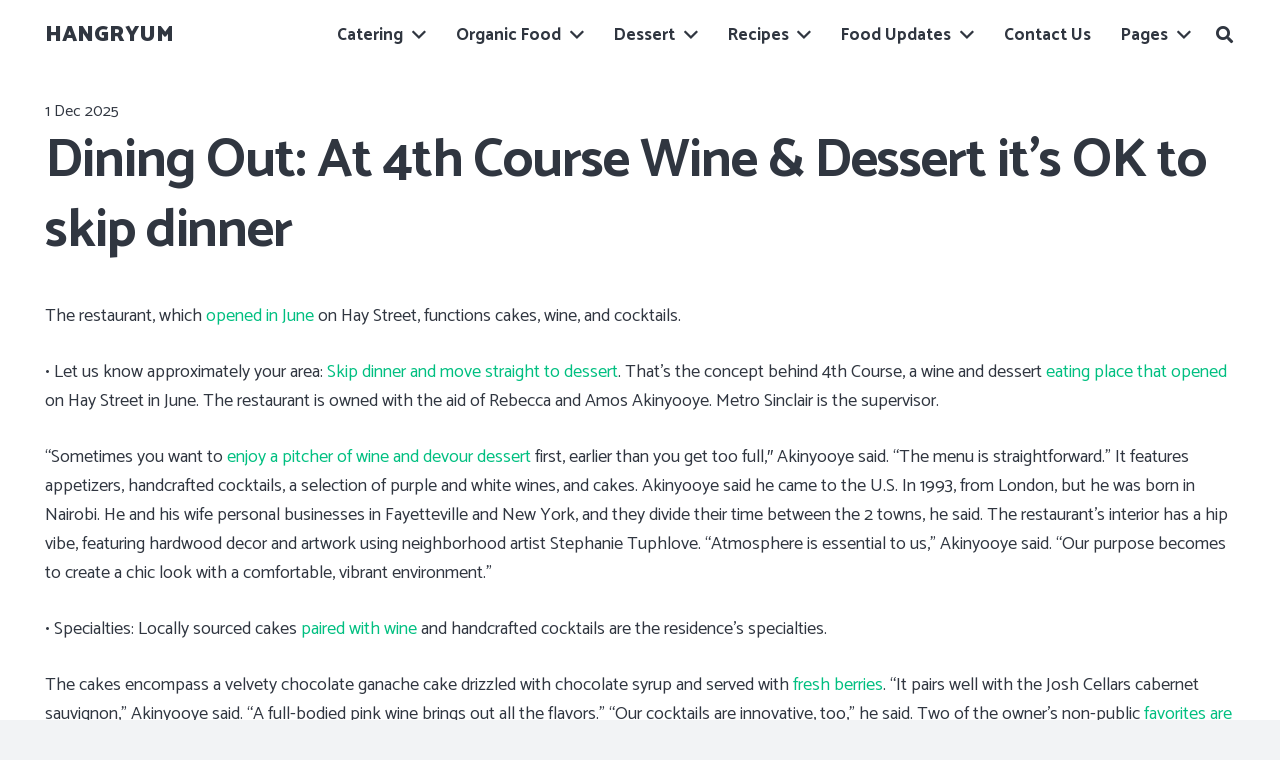

--- FILE ---
content_type: text/html; charset=UTF-8
request_url: https://hangryum.com/dining-out-at-4th-course-wine-dessert-its-ok-to-skip-dinner/
body_size: 33197
content:
<!DOCTYPE HTML><html class="" lang="en-US" prefix="og: https://ogp.me/ns#"><head><meta charset="UTF-8"><link rel="preconnect" href="https://fonts.gstatic.com/" crossorigin /> <script data-cfasync="false" data-no-defer="1" data-no-minify="1" data-no-optimize="1">var ewww_webp_supported=!1;function check_webp_feature(A,e){var w;e=void 0!==e?e:function(){},ewww_webp_supported?e(ewww_webp_supported):((w=new Image).onload=function(){ewww_webp_supported=0<w.width&&0<w.height,e&&e(ewww_webp_supported)},w.onerror=function(){e&&e(!1)},w.src="data:image/webp;base64,"+{alpha:"UklGRkoAAABXRUJQVlA4WAoAAAAQAAAAAAAAAAAAQUxQSAwAAAARBxAR/Q9ERP8DAABWUDggGAAAABQBAJ0BKgEAAQAAAP4AAA3AAP7mtQAAAA=="}[A])}check_webp_feature("alpha");</script><script data-cfasync="false" data-no-defer="1" data-no-minify="1" data-no-optimize="1">var Arrive=function(c,w){"use strict";if(c.MutationObserver&&"undefined"!=typeof HTMLElement){var r,a=0,u=(r=HTMLElement.prototype.matches||HTMLElement.prototype.webkitMatchesSelector||HTMLElement.prototype.mozMatchesSelector||HTMLElement.prototype.msMatchesSelector,{matchesSelector:function(e,t){return e instanceof HTMLElement&&r.call(e,t)},addMethod:function(e,t,r){var a=e[t];e[t]=function(){return r.length==arguments.length?r.apply(this,arguments):"function"==typeof a?a.apply(this,arguments):void 0}},callCallbacks:function(e,t){t&&t.options.onceOnly&&1==t.firedElems.length&&(e=[e[0]]);for(var r,a=0;r=e[a];a++)r&&r.callback&&r.callback.call(r.elem,r.elem);t&&t.options.onceOnly&&1==t.firedElems.length&&t.me.unbindEventWithSelectorAndCallback.call(t.target,t.selector,t.callback)},checkChildNodesRecursively:function(e,t,r,a){for(var i,n=0;i=e[n];n++)r(i,t,a)&&a.push({callback:t.callback,elem:i}),0<i.childNodes.length&&u.checkChildNodesRecursively(i.childNodes,t,r,a)},mergeArrays:function(e,t){var r,a={};for(r in e)e.hasOwnProperty(r)&&(a[r]=e[r]);for(r in t)t.hasOwnProperty(r)&&(a[r]=t[r]);return a},toElementsArray:function(e){return e=void 0!==e&&("number"!=typeof e.length||e===c)?[e]:e}}),e=(l.prototype.addEvent=function(e,t,r,a){a={target:e,selector:t,options:r,callback:a,firedElems:[]};return this._beforeAdding&&this._beforeAdding(a),this._eventsBucket.push(a),a},l.prototype.removeEvent=function(e){for(var t,r=this._eventsBucket.length-1;t=this._eventsBucket[r];r--)e(t)&&(this._beforeRemoving&&this._beforeRemoving(t),(t=this._eventsBucket.splice(r,1))&&t.length&&(t[0].callback=null))},l.prototype.beforeAdding=function(e){this._beforeAdding=e},l.prototype.beforeRemoving=function(e){this._beforeRemoving=e},l),t=function(i,n){var o=new e,l=this,s={fireOnAttributesModification:!1};return o.beforeAdding(function(t){var e=t.target;e!==c.document&&e!==c||(e=document.getElementsByTagName("html")[0]);var r=new MutationObserver(function(e){n.call(this,e,t)}),a=i(t.options);r.observe(e,a),t.observer=r,t.me=l}),o.beforeRemoving(function(e){e.observer.disconnect()}),this.bindEvent=function(e,t,r){t=u.mergeArrays(s,t);for(var a=u.toElementsArray(this),i=0;i<a.length;i++)o.addEvent(a[i],e,t,r)},this.unbindEvent=function(){var r=u.toElementsArray(this);o.removeEvent(function(e){for(var t=0;t<r.length;t++)if(this===w||e.target===r[t])return!0;return!1})},this.unbindEventWithSelectorOrCallback=function(r){var a=u.toElementsArray(this),i=r,e="function"==typeof r?function(e){for(var t=0;t<a.length;t++)if((this===w||e.target===a[t])&&e.callback===i)return!0;return!1}:function(e){for(var t=0;t<a.length;t++)if((this===w||e.target===a[t])&&e.selector===r)return!0;return!1};o.removeEvent(e)},this.unbindEventWithSelectorAndCallback=function(r,a){var i=u.toElementsArray(this);o.removeEvent(function(e){for(var t=0;t<i.length;t++)if((this===w||e.target===i[t])&&e.selector===r&&e.callback===a)return!0;return!1})},this},i=new function(){var s={fireOnAttributesModification:!1,onceOnly:!1,existing:!1};function n(e,t,r){return!(!u.matchesSelector(e,t.selector)||(e._id===w&&(e._id=a++),-1!=t.firedElems.indexOf(e._id)))&&(t.firedElems.push(e._id),!0)}var c=(i=new t(function(e){var t={attributes:!1,childList:!0,subtree:!0};return e.fireOnAttributesModification&&(t.attributes=!0),t},function(e,i){e.forEach(function(e){var t=e.addedNodes,r=e.target,a=[];null!==t&&0<t.length?u.checkChildNodesRecursively(t,i,n,a):"attributes"===e.type&&n(r,i)&&a.push({callback:i.callback,elem:r}),u.callCallbacks(a,i)})})).bindEvent;return i.bindEvent=function(e,t,r){t=void 0===r?(r=t,s):u.mergeArrays(s,t);var a=u.toElementsArray(this);if(t.existing){for(var i=[],n=0;n<a.length;n++)for(var o=a[n].querySelectorAll(e),l=0;l<o.length;l++)i.push({callback:r,elem:o[l]});if(t.onceOnly&&i.length)return r.call(i[0].elem,i[0].elem);setTimeout(u.callCallbacks,1,i)}c.call(this,e,t,r)},i},o=new function(){var a={};function i(e,t){return u.matchesSelector(e,t.selector)}var n=(o=new t(function(){return{childList:!0,subtree:!0}},function(e,r){e.forEach(function(e){var t=e.removedNodes,e=[];null!==t&&0<t.length&&u.checkChildNodesRecursively(t,r,i,e),u.callCallbacks(e,r)})})).bindEvent;return o.bindEvent=function(e,t,r){t=void 0===r?(r=t,a):u.mergeArrays(a,t),n.call(this,e,t,r)},o};d(HTMLElement.prototype),d(NodeList.prototype),d(HTMLCollection.prototype),d(HTMLDocument.prototype),d(Window.prototype);var n={};return s(i,n,"unbindAllArrive"),s(o,n,"unbindAllLeave"),n}function l(){this._eventsBucket=[],this._beforeAdding=null,this._beforeRemoving=null}function s(e,t,r){u.addMethod(t,r,e.unbindEvent),u.addMethod(t,r,e.unbindEventWithSelectorOrCallback),u.addMethod(t,r,e.unbindEventWithSelectorAndCallback)}function d(e){e.arrive=i.bindEvent,s(i,e,"unbindArrive"),e.leave=o.bindEvent,s(o,e,"unbindLeave")}}(window,void 0),ewww_webp_supported=!1;function check_webp_feature(e,t){var r;ewww_webp_supported?t(ewww_webp_supported):((r=new Image).onload=function(){ewww_webp_supported=0<r.width&&0<r.height,t(ewww_webp_supported)},r.onerror=function(){t(!1)},r.src="data:image/webp;base64,"+{alpha:"UklGRkoAAABXRUJQVlA4WAoAAAAQAAAAAAAAAAAAQUxQSAwAAAARBxAR/Q9ERP8DAABWUDggGAAAABQBAJ0BKgEAAQAAAP4AAA3AAP7mtQAAAA==",animation:"UklGRlIAAABXRUJQVlA4WAoAAAASAAAAAAAAAAAAQU5JTQYAAAD/////AABBTk1GJgAAAAAAAAAAAAAAAAAAAGQAAABWUDhMDQAAAC8AAAAQBxAREYiI/gcA"}[e])}function ewwwLoadImages(e){if(e){for(var t=document.querySelectorAll(".batch-image img, .image-wrapper a, .ngg-pro-masonry-item a, .ngg-galleria-offscreen-seo-wrapper a"),r=0,a=t.length;r<a;r++)ewwwAttr(t[r],"data-src",t[r].getAttribute("data-webp")),ewwwAttr(t[r],"data-thumbnail",t[r].getAttribute("data-webp-thumbnail"));for(var i=document.querySelectorAll("div.woocommerce-product-gallery__image"),r=0,a=i.length;r<a;r++)ewwwAttr(i[r],"data-thumb",i[r].getAttribute("data-webp-thumb"))}for(var n=document.querySelectorAll("video"),r=0,a=n.length;r<a;r++)ewwwAttr(n[r],"poster",e?n[r].getAttribute("data-poster-webp"):n[r].getAttribute("data-poster-image"));for(var o,l=document.querySelectorAll("img.ewww_webp_lazy_load"),r=0,a=l.length;r<a;r++)e&&(ewwwAttr(l[r],"data-lazy-srcset",l[r].getAttribute("data-lazy-srcset-webp")),ewwwAttr(l[r],"data-srcset",l[r].getAttribute("data-srcset-webp")),ewwwAttr(l[r],"data-lazy-src",l[r].getAttribute("data-lazy-src-webp")),ewwwAttr(l[r],"data-src",l[r].getAttribute("data-src-webp")),ewwwAttr(l[r],"data-orig-file",l[r].getAttribute("data-webp-orig-file")),ewwwAttr(l[r],"data-medium-file",l[r].getAttribute("data-webp-medium-file")),ewwwAttr(l[r],"data-large-file",l[r].getAttribute("data-webp-large-file")),null!=(o=l[r].getAttribute("srcset"))&&!1!==o&&o.includes("R0lGOD")&&ewwwAttr(l[r],"src",l[r].getAttribute("data-lazy-src-webp"))),l[r].className=l[r].className.replace(/\bewww_webp_lazy_load\b/,"");for(var s=document.querySelectorAll(".ewww_webp"),r=0,a=s.length;r<a;r++)e?(ewwwAttr(s[r],"srcset",s[r].getAttribute("data-srcset-webp")),ewwwAttr(s[r],"src",s[r].getAttribute("data-src-webp")),ewwwAttr(s[r],"data-orig-file",s[r].getAttribute("data-webp-orig-file")),ewwwAttr(s[r],"data-medium-file",s[r].getAttribute("data-webp-medium-file")),ewwwAttr(s[r],"data-large-file",s[r].getAttribute("data-webp-large-file")),ewwwAttr(s[r],"data-large_image",s[r].getAttribute("data-webp-large_image")),ewwwAttr(s[r],"data-src",s[r].getAttribute("data-webp-src"))):(ewwwAttr(s[r],"srcset",s[r].getAttribute("data-srcset-img")),ewwwAttr(s[r],"src",s[r].getAttribute("data-src-img"))),s[r].className=s[r].className.replace(/\bewww_webp\b/,"ewww_webp_loaded");window.jQuery&&jQuery.fn.isotope&&jQuery.fn.imagesLoaded&&(jQuery(".fusion-posts-container-infinite").imagesLoaded(function(){jQuery(".fusion-posts-container-infinite").hasClass("isotope")&&jQuery(".fusion-posts-container-infinite").isotope()}),jQuery(".fusion-portfolio:not(.fusion-recent-works) .fusion-portfolio-wrapper").imagesLoaded(function(){jQuery(".fusion-portfolio:not(.fusion-recent-works) .fusion-portfolio-wrapper").isotope()}))}function ewwwWebPInit(e){ewwwLoadImages(e),ewwwNggLoadGalleries(e),document.arrive(".ewww_webp",function(){ewwwLoadImages(e)}),document.arrive(".ewww_webp_lazy_load",function(){ewwwLoadImages(e)}),document.arrive("videos",function(){ewwwLoadImages(e)}),"loading"==document.readyState?document.addEventListener("DOMContentLoaded",ewwwJSONParserInit):("undefined"!=typeof galleries&&ewwwNggParseGalleries(e),ewwwWooParseVariations(e))}function ewwwAttr(e,t,r){null!=r&&!1!==r&&e.setAttribute(t,r)}function ewwwJSONParserInit(){"undefined"!=typeof galleries&&check_webp_feature("alpha",ewwwNggParseGalleries),check_webp_feature("alpha",ewwwWooParseVariations)}function ewwwWooParseVariations(e){if(e)for(var t=document.querySelectorAll("form.variations_form"),r=0,a=t.length;r<a;r++){var i=t[r].getAttribute("data-product_variations"),n=!1;try{for(var o in i=JSON.parse(i))void 0!==i[o]&&void 0!==i[o].image&&(void 0!==i[o].image.src_webp&&(i[o].image.src=i[o].image.src_webp,n=!0),void 0!==i[o].image.srcset_webp&&(i[o].image.srcset=i[o].image.srcset_webp,n=!0),void 0!==i[o].image.full_src_webp&&(i[o].image.full_src=i[o].image.full_src_webp,n=!0),void 0!==i[o].image.gallery_thumbnail_src_webp&&(i[o].image.gallery_thumbnail_src=i[o].image.gallery_thumbnail_src_webp,n=!0),void 0!==i[o].image.thumb_src_webp&&(i[o].image.thumb_src=i[o].image.thumb_src_webp,n=!0));n&&ewwwAttr(t[r],"data-product_variations",JSON.stringify(i))}catch(e){}}}function ewwwNggParseGalleries(e){if(e)for(var t in galleries){var r=galleries[t];galleries[t].images_list=ewwwNggParseImageList(r.images_list)}}function ewwwNggLoadGalleries(e){e&&document.addEventListener("ngg.galleria.themeadded",function(e,t){window.ngg_galleria._create_backup=window.ngg_galleria.create,window.ngg_galleria.create=function(e,t){var r=$(e).data("id");return galleries["gallery_"+r].images_list=ewwwNggParseImageList(galleries["gallery_"+r].images_list),window.ngg_galleria._create_backup(e,t)}})}function ewwwNggParseImageList(e){for(var t in e){var r=e[t];if(void 0!==r["image-webp"]&&(e[t].image=r["image-webp"],delete e[t]["image-webp"]),void 0!==r["thumb-webp"]&&(e[t].thumb=r["thumb-webp"],delete e[t]["thumb-webp"]),void 0!==r.full_image_webp&&(e[t].full_image=r.full_image_webp,delete e[t].full_image_webp),void 0!==r.srcsets)for(var a in r.srcsets)nggSrcset=r.srcsets[a],void 0!==r.srcsets[a+"-webp"]&&(e[t].srcsets[a]=r.srcsets[a+"-webp"],delete e[t].srcsets[a+"-webp"]);if(void 0!==r.full_srcsets)for(var i in r.full_srcsets)nggFSrcset=r.full_srcsets[i],void 0!==r.full_srcsets[i+"-webp"]&&(e[t].full_srcsets[i]=r.full_srcsets[i+"-webp"],delete e[t].full_srcsets[i+"-webp"])}return e}check_webp_feature("alpha",ewwwWebPInit);</script> <title>Dining Out: At 4th Course Wine &amp; Dessert it’s OK to skip dinner - Hangry Yum</title><meta name="description" content="&quot;4th Course Wine &amp; Dessert offers a unique dining experience where you can skip dinner and go straight to the wine and dessert course for a memorable evening.&quot;"/><meta name="robots" content="follow, index, max-snippet:-1, max-video-preview:-1, max-image-preview:large"/><link rel="canonical" href="https://hangryum.com/dining-out-at-4th-course-wine-dessert-its-ok-to-skip-dinner/" /><meta property="og:locale" content="en_US" /><meta property="og:type" content="article" /><meta property="og:title" content="Dining Out: At 4th Course Wine &amp; Dessert it’s OK to skip dinner - Hangry Yum" /><meta property="og:description" content="&quot;4th Course Wine &amp; Dessert offers a unique dining experience where you can skip dinner and go straight to the wine and dessert course for a memorable evening.&quot;" /><meta property="og:url" content="https://hangryum.com/dining-out-at-4th-course-wine-dessert-its-ok-to-skip-dinner/" /><meta property="og:site_name" content="Hangry Yum" /><meta property="article:section" content="Dessert" /><meta property="og:image" content="https://aws.wideinfo.org/hangryum.com/wp-content/uploads/2019/07/08165146/how-to-eat-out-lose-weight.jpg" /><meta property="og:image:secure_url" content="https://aws.wideinfo.org/hangryum.com/wp-content/uploads/2019/07/08165146/how-to-eat-out-lose-weight.jpg" /><meta property="og:image:width" content="1866" /><meta property="og:image:height" content="1244" /><meta property="og:image:alt" content="Dining Out: At 4th Course Wine &amp; Dessert it’s OK to skip dinner" /><meta property="og:image:type" content="image/jpeg" /><meta property="article:published_time" content="2025-12-01T15:25:34+00:00" /><meta name="twitter:card" content="summary_large_image" /><meta name="twitter:title" content="Dining Out: At 4th Course Wine &amp; Dessert it’s OK to skip dinner - Hangry Yum" /><meta name="twitter:description" content="&quot;4th Course Wine &amp; Dessert offers a unique dining experience where you can skip dinner and go straight to the wine and dessert course for a memorable evening.&quot;" /><meta name="twitter:image" content="https://aws.wideinfo.org/hangryum.com/wp-content/uploads/2019/07/08165146/how-to-eat-out-lose-weight.jpg" /><meta name="twitter:label1" content="Written by" /><meta name="twitter:data1" content="Angela L. Hibbard" /><meta name="twitter:label2" content="Time to read" /><meta name="twitter:data2" content="4 minutes" /> <script type="application/ld+json" class="rank-math-schema">{"@context":"https://schema.org","@graph":[{"@type":["Person","Organization"],"@id":"https://hangryum.com/#person","name":"Hangry Yum"},{"@type":"WebSite","@id":"https://hangryum.com/#website","url":"https://hangryum.com","name":"Hangry Yum","publisher":{"@id":"https://hangryum.com/#person"},"inLanguage":"en-US"},{"@type":"ImageObject","@id":"https://aws.wideinfo.org/hangryum.com/wp-content/uploads/2019/07/08165146/how-to-eat-out-lose-weight.jpg","url":"https://aws.wideinfo.org/hangryum.com/wp-content/uploads/2019/07/08165146/how-to-eat-out-lose-weight.jpg","width":"1866","height":"1244","inLanguage":"en-US"},{"@type":"WebPage","@id":"https://hangryum.com/dining-out-at-4th-course-wine-dessert-its-ok-to-skip-dinner/#webpage","url":"https://hangryum.com/dining-out-at-4th-course-wine-dessert-its-ok-to-skip-dinner/","name":"Dining Out: At 4th Course Wine &amp; Dessert it\u2019s OK to skip dinner - Hangry Yum","datePublished":"2025-12-01T15:25:34+00:00","dateModified":"2025-12-01T15:25:34+00:00","isPartOf":{"@id":"https://hangryum.com/#website"},"primaryImageOfPage":{"@id":"https://aws.wideinfo.org/hangryum.com/wp-content/uploads/2019/07/08165146/how-to-eat-out-lose-weight.jpg"},"inLanguage":"en-US"},{"@type":"Person","@id":"https://hangryum.com/author/hangryyum/","name":"Angela L. Hibbard","url":"https://hangryum.com/author/hangryyum/","image":{"@type":"ImageObject","@id":"https://hangryum.com/wp-content/litespeed/avatar/d93db873274c864b8c2d6dd1a20cfd82.jpg?ver=1768321194","url":"https://hangryum.com/wp-content/litespeed/avatar/d93db873274c864b8c2d6dd1a20cfd82.jpg?ver=1768321194","caption":"Angela L. Hibbard","inLanguage":"en-US"}},{"@type":"BlogPosting","headline":"Dining Out: At 4th Course Wine &amp; Dessert it\u2019s OK to skip dinner - Hangry Yum","datePublished":"2025-12-01T15:25:34+00:00","dateModified":"2025-12-01T15:25:34+00:00","articleSection":"Dessert","author":{"@id":"https://hangryum.com/author/hangryyum/","name":"Angela L. Hibbard"},"publisher":{"@id":"https://hangryum.com/#person"},"description":"&quot;4th Course Wine &amp; Dessert offers a unique dining experience where you can skip dinner and go straight to the wine and dessert course for a memorable evening.&quot;","name":"Dining Out: At 4th Course Wine &amp; Dessert it\u2019s OK to skip dinner - Hangry Yum","@id":"https://hangryum.com/dining-out-at-4th-course-wine-dessert-its-ok-to-skip-dinner/#richSnippet","isPartOf":{"@id":"https://hangryum.com/dining-out-at-4th-course-wine-dessert-its-ok-to-skip-dinner/#webpage"},"image":{"@id":"https://aws.wideinfo.org/hangryum.com/wp-content/uploads/2019/07/08165146/how-to-eat-out-lose-weight.jpg"},"inLanguage":"en-US","mainEntityOfPage":{"@id":"https://hangryum.com/dining-out-at-4th-course-wine-dessert-its-ok-to-skip-dinner/#webpage"}}]}</script> <link rel='dns-prefetch' href='//fonts.googleapis.com' /><link rel="alternate" type="application/rss+xml" title="Hangry Yum &raquo; Feed" href="https://hangryum.com/feed/" /><link rel="alternate" title="oEmbed (JSON)" type="application/json+oembed" href="https://hangryum.com/wp-json/oembed/1.0/embed?url=https%3A%2F%2Fhangryum.com%2Fdining-out-at-4th-course-wine-dessert-its-ok-to-skip-dinner%2F" /><link rel="alternate" title="oEmbed (XML)" type="text/xml+oembed" href="https://hangryum.com/wp-json/oembed/1.0/embed?url=https%3A%2F%2Fhangryum.com%2Fdining-out-at-4th-course-wine-dessert-its-ok-to-skip-dinner%2F&#038;format=xml" /><meta name="viewport" content="width=device-width, initial-scale=1"><meta name="SKYPE_TOOLBAR" content="SKYPE_TOOLBAR_PARSER_COMPATIBLE"><meta name="theme-color" content="#f2f3f5"><meta property="og:url" content="https://hangryum.com/dining-out-at-4th-course-wine-dessert-its-ok-to-skip-dinner/"><meta property="og:locale" content="en_US"><meta property="og:title" content="Dining Out: At 4th Course Wine &amp; Dessert it’s OK to skip dinner - Hangry Yum"><meta property="og:site_name" content="Hangry Yum"><meta property="og:type" content="article"><meta property="og:image" content="https://aws.wideinfo.org/hangryum.com/wp-content/uploads/2019/07/08165146/how-to-eat-out-lose-weight-1024x683.jpg" itemprop="image"><style id='wp-img-auto-sizes-contain-inline-css' type='text/css'>img:is([sizes=auto i],[sizes^="auto," i]){contain-intrinsic-size:3000px 1500px}
/*# sourceURL=wp-img-auto-sizes-contain-inline-css */</style><style id="litespeed-ccss">:root{--wp--preset--aspect-ratio--square:1;--wp--preset--aspect-ratio--4-3:4/3;--wp--preset--aspect-ratio--3-4:3/4;--wp--preset--aspect-ratio--3-2:3/2;--wp--preset--aspect-ratio--2-3:2/3;--wp--preset--aspect-ratio--16-9:16/9;--wp--preset--aspect-ratio--9-16:9/16;--wp--preset--color--black:#000000;--wp--preset--color--cyan-bluish-gray:#abb8c3;--wp--preset--color--white:#ffffff;--wp--preset--color--pale-pink:#f78da7;--wp--preset--color--vivid-red:#cf2e2e;--wp--preset--color--luminous-vivid-orange:#ff6900;--wp--preset--color--luminous-vivid-amber:#fcb900;--wp--preset--color--light-green-cyan:#7bdcb5;--wp--preset--color--vivid-green-cyan:#00d084;--wp--preset--color--pale-cyan-blue:#8ed1fc;--wp--preset--color--vivid-cyan-blue:#0693e3;--wp--preset--color--vivid-purple:#9b51e0;--wp--preset--gradient--vivid-cyan-blue-to-vivid-purple:linear-gradient(135deg,rgba(6,147,227,1) 0%,rgb(155,81,224) 100%);--wp--preset--gradient--light-green-cyan-to-vivid-green-cyan:linear-gradient(135deg,rgb(122,220,180) 0%,rgb(0,208,130) 100%);--wp--preset--gradient--luminous-vivid-amber-to-luminous-vivid-orange:linear-gradient(135deg,rgba(252,185,0,1) 0%,rgba(255,105,0,1) 100%);--wp--preset--gradient--luminous-vivid-orange-to-vivid-red:linear-gradient(135deg,rgba(255,105,0,1) 0%,rgb(207,46,46) 100%);--wp--preset--gradient--very-light-gray-to-cyan-bluish-gray:linear-gradient(135deg,rgb(238,238,238) 0%,rgb(169,184,195) 100%);--wp--preset--gradient--cool-to-warm-spectrum:linear-gradient(135deg,rgb(74,234,220) 0%,rgb(151,120,209) 20%,rgb(207,42,186) 40%,rgb(238,44,130) 60%,rgb(251,105,98) 80%,rgb(254,248,76) 100%);--wp--preset--gradient--blush-light-purple:linear-gradient(135deg,rgb(255,206,236) 0%,rgb(152,150,240) 100%);--wp--preset--gradient--blush-bordeaux:linear-gradient(135deg,rgb(254,205,165) 0%,rgb(254,45,45) 50%,rgb(107,0,62) 100%);--wp--preset--gradient--luminous-dusk:linear-gradient(135deg,rgb(255,203,112) 0%,rgb(199,81,192) 50%,rgb(65,88,208) 100%);--wp--preset--gradient--pale-ocean:linear-gradient(135deg,rgb(255,245,203) 0%,rgb(182,227,212) 50%,rgb(51,167,181) 100%);--wp--preset--gradient--electric-grass:linear-gradient(135deg,rgb(202,248,128) 0%,rgb(113,206,126) 100%);--wp--preset--gradient--midnight:linear-gradient(135deg,rgb(2,3,129) 0%,rgb(40,116,252) 100%);--wp--preset--font-size--small:13px;--wp--preset--font-size--medium:20px;--wp--preset--font-size--large:36px;--wp--preset--font-size--x-large:42px;--wp--preset--spacing--20:0.44rem;--wp--preset--spacing--30:0.67rem;--wp--preset--spacing--40:1rem;--wp--preset--spacing--50:1.5rem;--wp--preset--spacing--60:2.25rem;--wp--preset--spacing--70:3.38rem;--wp--preset--spacing--80:5.06rem;--wp--preset--shadow--natural:6px 6px 9px rgba(0, 0, 0, 0.2);--wp--preset--shadow--deep:12px 12px 50px rgba(0, 0, 0, 0.4);--wp--preset--shadow--sharp:6px 6px 0px rgba(0, 0, 0, 0.2);--wp--preset--shadow--outlined:6px 6px 0px -3px rgba(255, 255, 255, 1), 6px 6px rgba(0, 0, 0, 1);--wp--preset--shadow--crisp:6px 6px 0px rgba(0, 0, 0, 1)}*{box-sizing:border-box}html{-ms-text-size-adjust:100%;-webkit-text-size-adjust:100%}body{margin:0}a{text-decoration:none;background:none;-webkit-text-decoration-skip:objects}img{height:auto;max-width:100%}input{vertical-align:top;text-transform:none;color:inherit;font:inherit;border:none;margin:0}input:not([type="submit"]){outline:none!important}input[type="text"]{-webkit-appearance:none}::-moz-focus-inner{border:0}::-webkit-file-upload-button{-webkit-appearance:button;font:inherit}ul{list-style:none;margin:0;padding:0}:-webkit-full-screen-ancestor:not(iframe){animation:none!important}::-moz-placeholder{opacity:.5;color:inherit}::-webkit-input-placeholder{color:inherit;opacity:.5}h1,h2{font-family:inherit;line-height:1.4;margin:0 0 1.5rem;padding-top:1.5rem}p,ul{margin:0 0 1.5rem}ul{list-style-type:disc;margin-left:2.5rem}li{margin:0 0 .5rem}li>ul{margin-bottom:.5rem;margin-top:.5rem}h1:last-child,h2:last-child,ul:last-child,li:last-child{margin-bottom:0}input:not([type="submit"]){width:100%;border:0 solid #fff0;background:none}.hidden{display:none!important}.i-cf:before,.i-cf:after{content:" ";display:table}.i-cf:after{clear:both}.aligncenter{clear:both;display:block;margin-left:auto;margin-right:auto}.align_left{text-align:left}.l-canvas{margin:0 auto;width:100%;flex-grow:1}@media screen and (min-width:1025px){body:not(.us_iframe){display:flex;flex-direction:column;min-height:100vh}}@media screen and (-ms-high-contrast:active),(-ms-high-contrast:none){body{display:block!important}}.l-subheader,.l-section{padding-left:2.5rem;padding-right:2.5rem}.l-section{position:relative;margin:0 auto}.l-section-h{position:relative;margin:0 auto;width:100%}.l-section.height_small{padding-top:2rem;padding-bottom:2rem}.l-body .vc_row:after,.l-body .vc_row:before,.l-body .vc_column-inner:after,.l-body .vc_column-inner:before{display:none}.fas{-moz-osx-font-smoothing:grayscale;-webkit-font-smoothing:antialiased;display:inline-block;font-style:normal;font-variant:normal;text-rendering:auto;line-height:1}.fa-search:before{content:""}.owl-carousel{position:relative}.owl-carousel{display:none;width:100%;z-index:1}.owl-carousel>*{width:auto!important}.g-cols{display:flex;flex-wrap:wrap}.vc_column_container{display:flex;flex-direction:column}.vc_column-inner{display:flex;flex-direction:column;flex-grow:1;flex-shrink:0}.g-cols.type_default{margin:0-1.5rem}.g-cols.type_default>div>.vc_column-inner{padding-left:1.5rem;padding-right:1.5rem}@media screen and (-ms-high-contrast:active),(-ms-high-contrast:none){.vc_column-inner,.wpb_wrapper{min-height:1px}}.w-form-row{position:relative;width:100%;padding-left:.5rem;padding-right:.5rem;padding-left:calc(var(--fields-gap, 1rem)/2);padding-right:calc(var(--fields-gap, 1rem)/2)}.w-form-row-field{position:relative}.w-grid-item{flex-shrink:0}.w-grid-item-h{position:relative;height:100%}.w-grid.type_carousel .w-grid-list{width:auto!important}.w-grid-list.with_dots{margin-bottom:0!important}.w-grid.type_carousel .w-grid-list:not(.autoheight) .w-grid-item{height:100%}.l-header a{color:inherit}.l-subheader-cell{display:flex;align-items:center;flex-grow:1}.l-subheader-cell.at_left{justify-content:flex-start}.header_hor .l-subheader-cell.at_left>*{margin-right:1.4rem}.l-subheader-cell.at_center{justify-content:center}.l-subheader-cell.at_right{justify-content:flex-end}.header_hor .l-subheader-cell.at_right>*{margin-left:1.4rem}.l-subheader:not(.with_centering) .l-subheader-cell:empty{display:none}.l-header:before{content:"auto";left:-100%;position:absolute;top:-100%;visibility:hidden!important}.l-header .w-text{line-height:1.5}.l-header .w-text:not(.wrap){white-space:nowrap}.w-hwrapper{display:flex;align-items:center}.w-hwrapper.align_left{justify-content:flex-start}.w-hwrapper.align_left>*{margin-right:1.2rem;margin-right:var(--hwrapper-gap,1.2rem)}.w-hwrapper.align_left>*:last-child{margin-right:0}.w-hwrapper.valign_top{align-items:flex-start}.w-hwrapper.wrap{flex-wrap:wrap}.w-nav.type_desktop:not(.height_full){line-height:50px}.l-subheader-cell .w-nav{margin-left:0;margin-right:0}.w-nav-list{list-style:none;margin:0}.w-nav-list:not(.level_1){display:none}.w-nav.type_desktop .w-nav-list:not(.level_1){box-shadow:0 2px 3px rgb(0 0 0/.1),0 5px 10px rgb(0 0 0/.2)}.w-nav.type_desktop .w-nav-list.level_2{text-align:left;position:absolute;left:0;z-index:120;min-width:12rem}.w-nav .menu-item{display:block;position:relative;margin:0}.w-nav-anchor{display:block;overflow:hidden;position:relative;outline:none!important}.w-nav-anchor:not(.w-btn){border:none!important}.w-nav.type_desktop .w-nav-anchor.level_1{z-index:1}.w-nav.type_desktop .w-nav-anchor:not(.level_1){line-height:1.5em;padding:.6em 20px;white-space:nowrap}.w-nav-arrow{display:none;vertical-align:top;font-weight:400;line-height:inherit;text-transform:none;text-align:center}.w-nav-arrow:before{content:"";vertical-align:top;font-family:fontawesome;font-weight:400}.w-nav.type_desktop .w-nav-anchor.level_1 .w-nav-arrow:before{font-size:1.3em;margin-left:.4em}.w-nav.type_desktop .w-nav-list.level_2 .w-nav-arrow:before{content:"";font-size:1.5em}.header_hor .w-nav.type_desktop>.w-nav-list{display:flex;align-items:center}.header_hor .w-nav.type_desktop>.w-nav-list>.menu-item{flex-shrink:0}.w-nav.type_desktop.dropdown_height .w-nav-list:not(.level_1){display:block;transform-origin:50%0;transform:scaleY(0) translateZ(0);opacity:0}.w-nav-control{display:none;line-height:50px;height:50px;padding:0 .8rem;color:inherit}.w-nav-icon{display:inline-block;vertical-align:top;font-size:20px;position:relative;height:inherit;width:1em}.w-nav-icon i,.w-nav-icon i:before,.w-nav-icon i:after{content:"";display:block;position:absolute;height:0;width:inherit}.w-nav-icon i{border-bottom:.15em solid}.w-nav-icon i:before,.w-nav-icon i:after{border-bottom:inherit}.w-nav-icon i{top:50%;transform:translateY(-50%)}.w-nav-icon i:before{top:-.3333em}.w-nav-icon i:after{top:.3333em}.w-nav-close{display:none;position:absolute;top:0;right:0;text-align:center;font-size:3rem;line-height:2;width:2em;opacity:.5}.w-nav-close:before{content:"";font-family:fontawesome;font-weight:400;vertical-align:top}.w-post-elm.color_link_inherit a{color:inherit}.w-post-elm.stretched img:not(.lazy-hidden){width:100%}.w-post-elm.post_image{overflow:hidden;position:relative}.w-post-elm.post_image img{display:block}.w-post-elm.post_title{padding:0}.w-grid div:not(.w-vwrapper)>.post_title{margin-bottom:0}.w-search{line-height:2.8rem}.header_hor .l-subheader-cell>.w-search:not(.layout_simple){margin-left:0;margin-right:0}.w-search-form .w-form-row{height:inherit;padding:0}.w-search input{display:block}.w-search-open{display:block;text-align:center;width:2.2em}.w-search-open i{vertical-align:top;line-height:inherit}.header_hor .l-subheader-cell.at_right .w-search:not(.layout_simple):last-child{margin-right:-.5em}.w-search-close{position:absolute;top:50%;transform:translateY(-50%);right:0;text-align:center;line-height:2;width:2em;color:inherit!important;opacity:.5}.w-search-close:before{content:"";font-family:fontawesome;font-weight:400;vertical-align:top}.w-search.layout_fullwidth .w-search-form{position:absolute;top:0;left:-1.5rem;right:-1.5rem;height:0;overflow:hidden;z-index:120}.w-search.layout_fullwidth .w-form-row-field{position:absolute;top:50%;transform:translateY(-50%);left:0;right:0}.w-search.layout_fullwidth .w-form-row-field:after{display:none}.w-search.layout_fullwidth input{font-size:1.4rem;padding:0 3rem 0 1.5rem;border-radius:0;border:none}.w-search.layout_fullwidth .w-search-form input{background:none!important;box-shadow:none!important;color:inherit!important}.w-search.layout_fullwidth .w-search-close{width:auto;padding-right:1.5rem}.w-separator{clear:both;overflow:hidden;line-height:0;height:1.5rem}.w-separator:not(.with_content){position:relative}.w-separator.size_small:empty{height:1.5rem}.w-sharing-list{display:inline-flex;flex-wrap:wrap}.w-sharing-item{flex-shrink:0;display:flex;text-align:center;align-items:center;justify-content:center;position:relative;line-height:2;padding:0 .8em;min-width:3em}.w-sharing a.w-sharing-item{color:inherit}.w-sharing-icon{position:relative;min-width:1em}.w-sharing-icon:before{font-family:"Font Awesome 5 Brands";vertical-align:top;line-height:inherit}.w-sharing.type_solid .w-sharing-list{margin:0-.1em}.w-sharing.type_solid .w-sharing-item{margin:.1em;border-radius:.3em;overflow:hidden}.w-sharing.type_solid .w-sharing-item{color:#fff!important}.w-sharing.type_solid .w-sharing-item.email{background:#96a2a8}.w-sharing-item.email .w-sharing-icon:before{content:"";font-family:fontawesome;font-weight:900}.w-sharing.type_solid .w-sharing-item.facebook{background:#1e77f0}.w-sharing-item.facebook .w-sharing-icon:before{content:""}.w-sharing.type_solid .w-sharing-item.twitter{background:#55acee}.w-sharing-item.twitter .w-sharing-icon:before{content:""}.w-sharing.type_solid .w-sharing-item.pinterest{background:#cb2027}.w-sharing-item.pinterest .w-sharing-icon:before{content:""}.w-sharing.type_solid .w-sharing-item.vk{background:#4c75a3}.w-sharing-item.vk .w-sharing-icon:before{content:""}.w-sharing.type_solid .w-sharing-item.reddit{background:#FF4301}.w-sharing-item.reddit .w-sharing-icon:before{content:""}.w-sharing-item.copy2clipboard .w-sharing-icon:before{content:"";font-family:fontawesome;font-weight:900}.w-sharing-tooltip{position:absolute;z-index:999;overflow:hidden;margin-bottom:1rem}.w-sharing-tooltip .w-sharing-item{font-size:1rem;line-height:2.2;min-width:2.2em;padding:0;background:#222;color:#fff!important}.w-sharing-tooltip .w-sharing-item:before{display:none!important}.w-text{padding:0}body{overflow-x:hidden;min-width:0!important}.l-header.pos_fixed{min-width:0!important}@media (min-width:768px){.vc_col-sm-12{width:100%}}@media (max-width:767px){.g-cols>div:not([class*="vc_col-xs-"]){width:100%;margin:0 0 1.5rem}.g-cols:not(.reversed)>div:last-child{margin-bottom:0}}@media (max-width:1024px){.w-separator.size_small:empty{height:calc(.4rem + 1vw)}}@media screen and (max-width:900px){.l-subheader{padding-left:1rem!important;padding-right:1rem!important}.owl-carousel{padding:0!important}}@media screen and (max-width:767px){h1,h2{margin-bottom:1rem}.w-nav-close{font-size:2rem}}@media screen and (max-width:600px){.w-header-show{margin:10px!important}.l-subheader,.l-section{padding-left:1.5rem;padding-right:1.5rem}.l-section.height_small{padding-top:1.5rem;padding-bottom:1.5rem}.l-main .aligncenter{max-width:100%!important}.w-form-row{width:100%!important}.header_hor .l-header .w-search{line-height:inherit}.w-search.layout_fullwidth input{font-size:1rem!important}}@media screen and (max-width:480px){.w-nav-anchor.level_2{white-space:normal}}.lazyload{background-image:none!important}.lazyload:before{background-image:none!important}.fas{font-family:"fontawesome";font-weight:900}html{font-family:"Catamaran",sans-serif;font-weight:400;font-size:18px;line-height:29px}h1{font-family:"Catamaran",sans-serif;font-weight:900;font-size:3rem;line-height:1.3;letter-spacing:-.02em;margin-bottom:1.5rem}h2{font-family:"Catamaran",sans-serif;font-weight:700;font-size:2rem;line-height:1.3;letter-spacing:-.02em;margin-bottom:1.5rem}@media (max-width:767px){html{font-size:16px;line-height:28px}h1{font-size:2rem}h2{font-size:1.6rem}}body{background:#f2f3f5}body,.l-header.pos_fixed{min-width:1240px}.l-subheader-h,.l-section-h,.l-main .aligncenter{max-width:1200px}@media screen and (max-width:1290px){.l-main .aligncenter{max-width:calc(100vw - 5rem)}}@media (max-width:899px){.l-canvas{overflow:hidden}.g-cols>div:not([class*=" vc_col-"]){width:100%;margin:0 0 1.5rem}.g-cols:not(.reversed)>div:last-child{margin-bottom:0}}input:not([type="submit"]){font-size:1rem;font-weight:400;letter-spacing:0em;border-width:0;border-radius:.3rem;background:#f2f3f5;border-color:#e1e5e8;color:#303640;box-shadow:0 1px 0 0 rgb(0 0 0/.08) inset}input:not([type="submit"]){min-height:2.8rem;line-height:2.8rem;padding:0 .8rem}.w-form-row-field:after{font-size:1rem;margin:0 .8rem;color:#303640}a{outline:none!important}.w-header-show{background:rgb(0 0 0/.3)}.l-canvas{background:#fff}.l-section,.vc_column_container,.vc_column-inner,.w-sharing-item{border-color:#e1e5e8}h1,h2{color:#303640}.l-canvas{color:#303640}a{color:#00bf80}.l-subheader.at_middle{background:#fff;color:#303640}@media (min-width:901px){.l-header{position:relative;z-index:111;width:100%}.l-subheader{margin:0 auto}.l-subheader-h{display:flex;align-items:center;position:relative;margin:0 auto;height:inherit}.w-header-show{display:none}.l-header.pos_fixed{position:fixed;left:0}.l-header:before{content:"70"}.l-subheader.at_middle{line-height:70px;height:70px}.l-header.pos_fixed~.l-main>.l-section:first-of-type>.l-section-h{padding-top:70px}}@media (min-width:601px) and (max-width:900px){.l-header{position:relative;z-index:111;width:100%}.l-subheader{margin:0 auto}.l-subheader-h{display:flex;align-items:center;position:relative;margin:0 auto;height:inherit}.w-header-show{display:none}.l-header.pos_fixed{position:fixed;left:0}.l-header:before{content:"60"}.l-subheader.at_middle{line-height:60px;height:60px}.l-header.pos_fixed~.l-main>.l-section:first-of-type>.l-section-h{padding-top:60px}}@media (max-width:600px){.l-header{position:relative;z-index:111;width:100%}.l-subheader{margin:0 auto}.l-subheader-h{display:flex;align-items:center;position:relative;margin:0 auto;height:inherit}.w-header-show{display:none}.l-header.pos_fixed{position:fixed;left:0}.l-header:before{content:"50"}.l-subheader.at_middle{line-height:50px;height:50px}.l-header.pos_fixed~.l-main>.l-section:first-of-type>.l-section-h{padding-top:50px}}.header_hor .ush_menu_1.type_desktop .menu-item.level_1>a:not(.w-btn){padding-left:15px;padding-right:15px}.ush_menu_1.type_desktop .menu-item-has-children.level_1>a>.w-nav-arrow{display:inline-block}.ush_menu_1.type_desktop .menu-item:not(.level_1){font-size:16px}@media (min-width:901px){.ush_menu_1 .w-nav-icon{font-size:24px}}@media (min-width:601px) and (max-width:900px){.ush_menu_1 .w-nav-icon{font-size:24px}}@media (max-width:600px){.ush_menu_1 .w-nav-icon{font-size:20px}}.ush_menu_1 .w-nav-icon i{border-width:3px}@media screen and (max-width:899px){.w-nav.ush_menu_1>.w-nav-list.level_1{display:none}.ush_menu_1 .w-nav-control{display:block}}.ush_menu_1 .w-nav-list:not(.level_1){background:#fff;color:#303640}.ush_search_1 .w-search-form{background:#fff;color:#303640}@media (min-width:901px){.ush_search_1{font-size:17px}}@media (min-width:601px) and (max-width:900px){.ush_search_1{font-size:20px}}@media (max-width:600px){.ush_search_1{font-size:17px}}.ush_menu_1{font-family:"Catamaran",sans-serif!important;font-size:17px!important;font-weight:700!important}.ush_text_1{font-family:"Catamaran",sans-serif!important;font-size:1.2rem!important;font-weight:900!important;text-transform:uppercase!important}.us_custom_ea2be81a{font-size:0.9rem!important}.us_custom_d6b5cf89{padding-top:0px!important;font-family:"Catamaran",sans-serif!important;font-weight:700!important}#us_grid_1 .w-grid-item{padding:.75rem}#us_grid_1 .w-grid-list{margin:-.75rem}.layout_blog_1 .usg_post_image_1{margin-bottom:0.5rem!important}.layout_blog_1 .usg_post_title_1{font-size:1rem!important}</style><script src="[data-uri]" defer></script><script data-optimized="1" src="https://hangryum.com/wp-content/plugins/litespeed-cache/assets/js/webfontloader.min.js" defer></script><script src="[data-uri]" defer></script> <style id='classic-theme-styles-inline-css' type='text/css'>/*! This file is auto-generated */
.wp-block-button__link{color:#fff;background-color:#32373c;border-radius:9999px;box-shadow:none;text-decoration:none;padding:calc(.667em + 2px) calc(1.333em + 2px);font-size:1.125em}.wp-block-file__button{background:#32373c;color:#fff;text-decoration:none}
/*# sourceURL=/wp-includes/css/classic-themes.min.css */</style><link data-optimized="1" data-asynced="1" as="style" onload="this.onload=null;this.rel='stylesheet'"  rel='preload' id='us-style-css' href='https://hangryum.com/wp-content/litespeed/css/ddede9af7847d3d22ad67c2263ae6877.css?ver=e6877' type='text/css' media='all' /><link data-optimized="1" data-asynced="1" as="style" onload="this.onload=null;this.rel='stylesheet'"  rel='preload' id='us-responsive-css' href='https://hangryum.com/wp-content/litespeed/css/804f4dd609c6b8a94d45c939510dea93.css?ver=dea93' type='text/css' media='all' /><link rel="https://api.w.org/" href="https://hangryum.com/wp-json/" /><link rel="alternate" title="JSON" type="application/json" href="https://hangryum.com/wp-json/wp/v2/posts/1135" /><link rel="EditURI" type="application/rsd+xml" title="RSD" href="https://hangryum.com/xmlrpc.php?rsd" /><meta name="generator" content="WordPress 6.9" /><link rel='shortlink' href='https://hangryum.com/?p=1135' /><meta property="og:image" content="https://aws.wideinfo.org/hangryum.com/wp-content/uploads/2019/07/08165146/how-to-eat-out-lose-weight.jpg" /> <script src="[data-uri]" defer></script> <meta name="generator" content="Powered by WPBakery Page Builder - drag and drop page builder for WordPress."/>
<noscript><style>.lazyload[data-src]{display:none !important;}</style></noscript><style>.lazyload{background-image:none !important;}.lazyload:before{background-image:none !important;}</style><link rel="icon" href="https://aws.wideinfo.org/hangryum.com/wp-content/uploads/2020/04/08164845/us-placeholder-square-150x150.jpg" sizes="32x32" /><link rel="icon" href="https://aws.wideinfo.org/hangryum.com/wp-content/uploads/2020/04/08164845/us-placeholder-square-300x300.jpg" sizes="192x192" /><link rel="apple-touch-icon" href="https://aws.wideinfo.org/hangryum.com/wp-content/uploads/2020/04/08164845/us-placeholder-square-300x300.jpg" /><meta name="msapplication-TileImage" content="https://aws.wideinfo.org/hangryum.com/wp-content/uploads/2020/04/08164845/us-placeholder-square-300x300.jpg" />
<noscript><style>.wpb_animate_when_almost_visible { opacity: 1; }</style></noscript><style id="us-theme-options-css">@font-face{font-display:block;font-style:normal;font-family:"fontawesome";font-weight:900;src:url("https://hangryum.com/wp-content/themes/Impreza/fonts/fa-solid-900.woff2?ver=5.14.0") format("woff2"),url("https://hangryum.com/wp-content/themes/Impreza/fonts/fa-solid-900.woff?ver=5.14.0") format("woff")}.fas,.fa{font-family:"fontawesome";font-weight:900}@font-face{font-display:block;font-style:normal;font-family:"fontawesome";font-weight:400;src:url("https://hangryum.com/wp-content/themes/Impreza/fonts/fa-regular-400.woff2?ver=5.14.0") format("woff2"),url("https://hangryum.com/wp-content/themes/Impreza/fonts/fa-regular-400.woff?ver=5.14.0") format("woff")}.far{font-family:"fontawesome";font-weight:400}@font-face{font-display:block;font-style:normal;font-family:"fontawesome";font-weight:300;src:url("https://hangryum.com/wp-content/themes/Impreza/fonts/fa-light-300.woff2?ver=5.14.0") format("woff2"),url("https://hangryum.com/wp-content/themes/Impreza/fonts/fa-light-300.woff?ver=5.14.0") format("woff")}.fal{font-family:"fontawesome";font-weight:300}@font-face{font-display:block;font-style:normal;font-family:"Font Awesome 5 Duotone";font-weight:900;src:url("https://hangryum.com/wp-content/themes/Impreza/fonts/fa-duotone-900.woff2?ver=5.14.0") format("woff2"),url("https://hangryum.com/wp-content/themes/Impreza/fonts/fa-duotone-900.woff?ver=5.14.0") format("woff")}.fad{font-family:"Font Awesome 5 Duotone";font-weight:900;position:relative}@font-face{font-display:block;font-style:normal;font-family:"Font Awesome 5 Brands";font-weight:400;src:url("https://hangryum.com/wp-content/themes/Impreza/fonts/fa-brands-400.woff2?ver=5.14.0") format("woff2"),url("https://hangryum.com/wp-content/themes/Impreza/fonts/fa-brands-400.woff?ver=5.14.0") format("woff")}.fab{font-family:"Font Awesome 5 Brands";font-weight:400}@font-face{font-display:block;font-style:normal;font-family:"Material Icons";font-weight:400;src:url("https://hangryum.com/wp-content/themes/Impreza/fonts/material-icons.woff2?ver=5.14.0") format("woff2"),url("https://hangryum.com/wp-content/themes/Impreza/fonts/material-icons.woff?ver=5.14.0") format("woff")}.material-icons{font-family:"Material Icons";font-weight:400;font-style:normal;letter-spacing:normal;text-transform:none;display:inline-block;white-space:nowrap;word-wrap:normal;direction:ltr;font-feature-settings:"liga";-moz-osx-font-smoothing:grayscale} .style_phone6-1>*{background-image:url(https://hangryum.com/wp-content/themes/Impreza/img/phone-6-black-real.png)} .style_phone6-2>*{background-image:url(https://hangryum.com/wp-content/themes/Impreza/img/phone-6-white-real.png)} .style_phone6-3>*{background-image:url(https://hangryum.com/wp-content/themes/Impreza/img/phone-6-black-flat.png)} .style_phone6-4>*{background-image:url(https://hangryum.com/wp-content/themes/Impreza/img/phone-6-white-flat.png)}.leaflet-default-icon-path{background-image:url(https://hangryum.com/wp-content/themes/Impreza/common/css/vendor/images/marker-icon.png)} html, .l-header .widget, .menu-item-object-us_page_block{font-family:'Catamaran', sans-serif;font-weight:400;font-size:18px;line-height:29px}h1{font-family:'Catamaran', sans-serif;font-weight:900;font-size:3rem;line-height:1.3;letter-spacing:-0.02em;margin-bottom:1.5rem}h2{font-family:'Catamaran', sans-serif;font-weight:700;font-size:2rem;line-height:1.3;letter-spacing:-0.02em;margin-bottom:1.5rem}h3{font-family:'Catamaran', sans-serif;font-weight:700;font-size:1.6rem;line-height:1.3;letter-spacing:-0.02em;margin-bottom:1.5rem}.widgettitle, .comment-reply-title, h4{font-family:'Catamaran', sans-serif;font-weight:700;font-size:1.40rem;line-height:1.3;letter-spacing:-0.02em;margin-bottom:1.5rem}h5{font-family:'Catamaran', sans-serif;font-weight:400;font-size:1.20rem;line-height:1.6;letter-spacing:0em;margin-bottom:1.5rem}h6{font-family:'Catamaran', sans-serif;font-weight:400;font-size:1rem;line-height:1.6;letter-spacing:0em;margin-bottom:1.5rem}@media (max-width:767px){html{font-size:16px;line-height:28px} h1{font-size:2rem} h1.vc_custom_heading:not([class*="us_custom_"]){font-size:2rem!important} h2{font-size:1.6rem} h2.vc_custom_heading:not([class*="us_custom_"]){font-size:1.6rem!important} h3{font-size:1.4rem} h3.vc_custom_heading:not([class*="us_custom_"]){font-size:1.4rem!important} h4, .widgettitle, .comment-reply-title{font-size:1.20rem} h4.vc_custom_heading:not([class*="us_custom_"]){font-size:1.20rem!important} h5{font-size:1.20rem} h5.vc_custom_heading:not([class*="us_custom_"]){font-size:1.20rem!important} h6{font-size:1rem} h6.vc_custom_heading:not([class*="us_custom_"]){font-size:1rem!important}}body{background:#f2f3f5} body, .l-header.pos_fixed{min-width:1240px} .l-canvas.type_boxed, .l-canvas.type_boxed .l-subheader, .l-canvas.type_boxed~.l-footer{max-width:1240px} .l-subheader-h, .l-section-h, .l-main .aligncenter, .w-tabs-section-content-h{max-width:1200px} .post-password-form{max-width:calc(1200px + 5rem)}@media screen and (max-width:1290px){.l-main .aligncenter{max-width:calc(100vw - 5rem)}} @media (max-width:899px){.l-canvas{overflow:hidden} .g-cols.reversed{flex-direction:column-reverse} .g-cols>div:not([class*=" vc_col-"]){width:100%;margin:0 0 1.5rem} .g-cols.type_boxes>div, .g-cols.reversed>div:first-child, .g-cols:not(.reversed)>div:last-child, .g-cols>div.has-fill{margin-bottom:0} .g-cols.type_default>.wpb_column.stretched{margin-left:-1rem;margin-right:-1rem;width:auto} .g-cols.type_boxes>.wpb_column.stretched{margin-left:-2.5rem;margin-right:-2.5rem;width:auto} .align_center_xs, .align_center_xs .w-socials{text-align:center} .align_center_xs .w-hwrapper>*{margin:0.5rem 0;width:100%}} @media (min-width:900px){.l-section.for_sidebar.at_left>div>.g-cols{flex-direction:row-reverse} .vc_column-inner.type_sticky>.wpb_wrapper{position:-webkit-sticky;position:sticky}} @media screen and (min-width:1290px){.g-cols.type_default>.wpb_column.stretched:first-of-type{margin-left:calc(600px + 1.5rem - 50vw)} .g-cols.type_default>.wpb_column.stretched:last-of-type{margin-right:calc(600px + 1.5rem - 50vw)} .g-cols.type_boxes>.wpb_column.stretched:first-of-type{margin-left:calc(600px - 50vw)} .g-cols.type_boxes>.wpb_column.stretched:last-of-type{margin-right:calc(600px - 50vw)}} button[type="submit"]:not(.w-btn),input[type="submit"]{font-size:18px;line-height:1.2!important;font-weight:700;font-style:normal;text-transform:none;letter-spacing:0em;border-radius:0.3em;padding:0.8em 1.5em;box-shadow:0 0em 0em rgba(0,0,0,0.2);background:#00bf80;border-color:transparent;color:#ffffff!important}button[type="submit"]:not(.w-btn):before,input[type="submit"]{border-width:2px}.no-touch button[type="submit"]:not(.w-btn):hover,.no-touch input[type="submit"]:hover{box-shadow:0 0.5em 1em rgba(0,0,0,0.2);background:#33bbff;border-color:transparent;color:#ffffff!important}.us-nav-style_1>*,.navstyle_1>.owl-nav div,.us-btn-style_1{font-size:18px;line-height:1.2!important;font-weight:700;font-style:normal;text-transform:none;letter-spacing:0em;border-radius:0.3em;padding:0.8em 1.5em;background:#00bf80;border-color:transparent;color:#ffffff!important;box-shadow:0 0em 0em rgba(0,0,0,0.2)}.us-nav-style_1>*:before,.navstyle_1>.owl-nav div:before,.us-btn-style_1:before{border-width:2px}.us-nav-style_1>span.current,.no-touch .us-nav-style_1>a:hover,.no-touch .navstyle_1>.owl-nav div:hover,.no-touch .us-btn-style_1:hover{box-shadow:0 0.5em 1em rgba(0,0,0,0.2);background:#33bbff;border-color:transparent;color:#ffffff!important}.us-nav-style_1>*{min-width:calc(1.2em + 2 * 0.8em)}.us-nav-style_2>*,.navstyle_2>.owl-nav div,.us-btn-style_2{font-size:18px;line-height:1.2!important;font-weight:700;font-style:normal;text-transform:none;letter-spacing:0em;border-radius:0.3em;padding:0.8em 1.5em;background:#e8e9eb;border-color:transparent;color:#434955!important;box-shadow:0 0em 0em rgba(0,0,0,0.2)}.us-nav-style_2>*:before,.navstyle_2>.owl-nav div:before,.us-btn-style_2:before{border-width:2px}.us-nav-style_2>span.current,.no-touch .us-nav-style_2>a:hover,.no-touch .navstyle_2>.owl-nav div:hover,.no-touch .us-btn-style_2:hover{box-shadow:0 0.5em 1em rgba(0,0,0,0.2);background:#e8e9eb;border-color:transparent;color:#434955!important}.us-nav-style_2>*{min-width:calc(1.2em + 2 * 0.8em)}.us-nav-style_4>*,.navstyle_4>.owl-nav div,.us-btn-style_4{font-size:1rem;line-height:1.2!important;font-weight:400;font-style:normal;text-transform:none;letter-spacing:0em;border-radius:0em;padding:0em 0em;background:transparent;border-color:transparent;color:#00bf80!important;box-shadow:0 0em 0em rgba(0,0,0,0.2)}.us-nav-style_4>*:before,.navstyle_4>.owl-nav div:before,.us-btn-style_4:before{border-width:0px}.us-nav-style_4>span.current,.no-touch .us-nav-style_4>a:hover,.no-touch .navstyle_4>.owl-nav div:hover,.no-touch .us-btn-style_4:hover{box-shadow:0 0em 0em rgba(0,0,0,0.2);background:transparent;border-color:transparent;color:#33bbff!important}.us-nav-style_4>*{min-width:calc(1.2em + 2 * 0em)}.us-nav-style_5>*,.navstyle_5>.owl-nav div,.us-btn-style_5{font-size:18px;line-height:1.2!important;font-weight:700;font-style:normal;text-transform:none;letter-spacing:0em;border-radius:0em;padding:1.2em 1.2em;background:#f2f3f5;border-color:transparent;color:#303640!important;box-shadow:0 0em 0em rgba(0,0,0,0.2)}.us-nav-style_5>*:before,.navstyle_5>.owl-nav div:before,.us-btn-style_5:before{border-width:2px}.us-nav-style_5>span.current,.no-touch .us-nav-style_5>a:hover,.no-touch .navstyle_5>.owl-nav div:hover,.no-touch .us-btn-style_5:hover{box-shadow:0 0em 0em rgba(0,0,0,0.2);background:#e1e5e8;border-color:transparent;color:#303640!important}.us-nav-style_5>*{min-width:calc(1.2em + 2 * 1.2em)}.us-nav-style_6>*,.navstyle_6>.owl-nav div,.us-btn-style_6{font-size:18px;line-height:1.2!important;font-weight:700;font-style:normal;text-transform:none;letter-spacing:0em;border-radius:0.3em;padding:0.8em 1.5em;background:#ffffff;border-color:transparent;color:#333333!important;box-shadow:0 0em 0em rgba(0,0,0,0.2)}.us-nav-style_6>*:before,.navstyle_6>.owl-nav div:before,.us-btn-style_6:before{border-width:2px}.us-nav-style_6>span.current,.no-touch .us-nav-style_6>a:hover,.no-touch .navstyle_6>.owl-nav div:hover,.no-touch .us-btn-style_6:hover{box-shadow:0 0.5em 1em rgba(0,0,0,0.2);background:#ffffff;border-color:transparent;color:#333333!important}.us-nav-style_6>*{min-width:calc(1.2em + 2 * 0.8em)}.w-filter.state_desktop.style_drop_default .w-filter-item-title,.select2-selection,select,textarea,input:not([type="submit"]),.w-form-checkbox,.w-form-radio{font-size:1rem;font-weight:400;letter-spacing:0em;border-width:0px;border-radius:0.3rem;background:#f2f3f5;border-color:#e1e5e8;color:#303640;box-shadow:0px 1px 0px 0px rgba(0,0,0,0.08) inset}body .select2-dropdown{background:#f2f3f5;color:#303640}.w-filter.state_desktop.style_drop_default .w-filter-item-title,.select2-selection,select,input:not([type="submit"]){min-height:2.8rem;line-height:2.8rem;padding:0 0.8rem}select{height:2.8rem}textarea{padding:calc(2.8rem/2 + 0px - 0.7em) 0.8rem}.w-filter.state_desktop.style_drop_default .w-filter-item-title:focus,.select2-container--open .select2-selection,select:focus,textarea:focus,input:not([type="submit"]):focus,input:focus + .w-form-checkbox,input:focus + .w-form-radio{box-shadow:0px 0px 0px 2px #00bf80}.w-filter-item[data-ui_type="dropdown"] .w-filter-item-values:after,.w-filter.state_desktop.style_drop_default .w-filter-item-title:after,.select2-selection__arrow:after,.w-search-form-btn,.widget_search form:after,.w-form-row-field:after{font-size:1rem;margin:0 0.8rem;color:#303640}.w-form-row-field>i{font-size:1rem;top:calc(2.8rem/2);margin:0px;padding:0 0.8rem;color:#303640}.w-form-row.with_icon input,.w-form-row.with_icon textarea,.w-form-row.with_icon select{padding-left:calc(1.8em + 0.8rem)}.w-form-row.move_label .w-form-row-label{font-size:1rem;top:calc(2.8rem/2 + 0px - 0.7em);margin:0 0.8rem;background-color:#f2f3f5;color:#303640}.w-form-row.with_icon.move_label .w-form-row-label{margin-left:calc(1.6em + 0.8rem)}a, button, input[type="submit"], .ui-slider-handle{outline:none!important}.w-toplink, .w-header-show{background:rgba(0,0,0,0.3)}body{-webkit-tap-highlight-color:rgba(0,191,128,0.2)} .has-content-bg-background-color, body.us_iframe, .l-preloader, .l-canvas, .l-footer, .l-popup-box-content, .l-cookie, .g-filters.style_1 .g-filters-item.active, .w-filter.state_mobile .w-filter-list, .w-filter.state_desktop[class*="style_drop_"] .w-filter-item-values, .w-pricing-item-h, .w-tabs.style_default .w-tabs-item.active, .no-touch .w-tabs.style_default .w-tabs-item.active:hover, .w-tabs.style_modern .w-tabs-item:after, .w-tabs.style_timeline .w-tabs-item, .w-tabs.style_timeline .w-tabs-section-header-h, .leaflet-popup-content-wrapper, .leaflet-popup-tip, .wpml-ls-statics-footer{background:#ffffff} .has-content-bg-color, .w-iconbox.style_circle.color_contrast .w-iconbox-icon{color:#ffffff}.has-content-bg-alt-background-color, .w-actionbox.color_light, .g-filters.style_1, .g-filters.style_2 .g-filters-item.active, .w-filter.state_desktop.style_switch_default .w-filter-item-value.selected, .w-flipbox-front, .w-grid-none, .w-ibanner, .w-iconbox.style_circle.color_light .w-iconbox-icon, .w-pricing.style_simple .w-pricing-item-header, .w-pricing.style_cards .w-pricing-item-header, .w-pricing.style_flat .w-pricing-item-h, .w-progbar-bar, .w-progbar.style_3 .w-progbar-bar:before, .w-progbar.style_3 .w-progbar-bar-count, .w-socials.style_solid .w-socials-item-link, .w-tabs.style_default .w-tabs-list, .w-tabs.style_timeline.zephyr .w-tabs-item, .w-tabs.style_timeline.zephyr .w-tabs-section-header-h, .no-touch .l-main .widget_nav_menu a:hover, .no-touch .navstyle_circle.navpos_outside>.owl-nav div:hover, .no-touch .navstyle_block.navpos_outside>.owl-nav div:hover, .smile-icon-timeline-wrap .timeline-wrapper .timeline-block, .smile-icon-timeline-wrap .timeline-feature-item.feat-item, .wpml-ls-legacy-dropdown a, .wpml-ls-legacy-dropdown-click a, .tablepress .row-hover tr:hover td{background:#f2f3f5} .timeline-wrapper .timeline-post-right .ult-timeline-arrow l, .timeline-wrapper .timeline-post-left .ult-timeline-arrow l, .timeline-feature-item.feat-item .ult-timeline-arrow l{border-color:#f2f3f5} .has-content-bg-alt-color{color:#f2f3f5}hr, td, th, .l-section, .vc_column_container, .vc_column-inner, .w-comments .children, .w-image, .w-pricing-item-h, .w-profile, .w-sharing-item, .w-tabs-list, .w-tabs-section, .widget_calendar #calendar_wrap, .l-main .widget_nav_menu .menu, .l-main .widget_nav_menu .menu-item a, .smile-icon-timeline-wrap .timeline-line{border-color:#e1e5e8} .has-content-border-color, .w-separator.color_border, .w-iconbox.color_light .w-iconbox-icon{color:#e1e5e8} .has-content-border-background-color, .w-flipbox-back, .w-iconbox.style_circle.color_light .w-iconbox-icon, .no-touch .wpml-ls-sub-menu a:hover{background:#e1e5e8} .w-iconbox.style_outlined.color_light .w-iconbox-icon, .w-socials.style_outlined .w-socials-item-link, .pagination>:not(.custom)>.page-numbers{box-shadow:0 0 0 2px #e1e5e8 inset}.has-content-heading-color, .l-cookie, h1, h2, h3, h4, h5, h6, .w-counter.color_heading .w-counter-value{color:#303640} .has-content-heading-background-color, .w-progbar.color_heading .w-progbar-bar-h{background:#303640}.l-canvas, .l-footer, .l-popup-box-content, .w-ibanner, .w-filter.state_mobile .w-filter-list, .w-filter.state_desktop[class*="style_drop_"] .w-filter-item-values, .w-iconbox.color_light.style_circle .w-iconbox-icon, .w-tabs.style_timeline .w-tabs-item, .w-tabs.style_timeline .w-tabs-section-header-h, .leaflet-popup-content-wrapper, .leaflet-popup-tip, .has-content-text-color{color:#303640} .has-content-text-background-color, .w-iconbox.style_circle.color_contrast .w-iconbox-icon, .w-scroller-dot span{background:#303640} .w-iconbox.style_outlined.color_contrast .w-iconbox-icon{box-shadow:0 0 0 2px #303640 inset} .w-scroller-dot span{box-shadow:0 0 0 2px #303640}a{color:#00bf80}.no-touch a:hover, .no-touch .tablepress .sorting:hover, .no-touch .post_navigation.layout_simple a:hover .post_navigation-item-title{color:#33bbff}.has-content-primary-color, .g-preloader, .l-main .w-contacts-item:before, .w-counter.color_primary .w-counter-value, .g-filters.style_1 .g-filters-item.active, .g-filters.style_3 .g-filters-item.active, .w-filter.state_desktop.style_switch_trendy .w-filter-item-value.selected, .w-iconbox.color_primary .w-iconbox-icon, .w-post-elm .w-post-slider-trigger:hover, .w-separator.color_primary, .w-sharing.type_outlined.color_primary .w-sharing-item, .no-touch .w-sharing.type_simple.color_primary .w-sharing-item:hover .w-sharing-icon, .w-tabs.style_default .w-tabs-item.active, .w-tabs.style_trendy .w-tabs-item.active, .w-tabs-section.active:not(.has_text_color) .w-tabs-section-header, .tablepress .sorting_asc, .tablepress .sorting_desc, .highlight_primary{color:#00bf80} .has-content-primary-background-color, .l-section.color_primary, .us-btn-style_badge, .no-touch .post_navigation.layout_sided a:hover .post_navigation-item-arrow, .highlight_primary_bg, .w-actionbox.color_primary, .no-touch .g-filters.style_1 .g-filters-item:hover, .no-touch .g-filters.style_2 .g-filters-item:hover, .no-touch .w-filter.state_desktop.style_switch_default .w-filter-item-value:hover, .w-comments-item.bypostauthor .w-comments-item-author span, .w-filter-opener:not(.w-btn) span:after, .w-grid .with_quote_icon, .w-iconbox.style_circle.color_primary .w-iconbox-icon, .no-touch .w-iconbox.style_circle .w-iconbox-icon:before, .no-touch .w-iconbox.style_outlined .w-iconbox-icon:before, .no-touch .w-person-links-item:before, .w-pricing.style_simple .type_featured .w-pricing-item-header, .w-pricing.style_cards .type_featured .w-pricing-item-header, .w-pricing.style_flat .type_featured .w-pricing-item-h, .w-progbar.color_primary .w-progbar-bar-h, .w-sharing.type_solid.color_primary .w-sharing-item, .w-sharing.type_fixed.color_primary .w-sharing-item, .w-sharing.type_outlined.color_primary .w-sharing-item:before, .no-touch .w-sharing-tooltip .w-sharing-item:hover, .w-socials-item-link-hover, .w-tabs-list-bar, .w-tabs.style_modern .w-tabs-list, .w-tabs.style_timeline .w-tabs-item:before, .w-tabs.style_timeline .w-tabs-section-header-h:before, .no-touch .w-header-show:hover, .no-touch .w-toplink.active:hover, .no-touch .pagination>:not(.custom)>.page-numbers:before, .pagination>:not(.custom)>.page-numbers.current, .l-main .widget_nav_menu .menu-item.current-menu-item>a, .rsThumb.rsNavSelected, .select2-results__option--highlighted{background:#00bf80} .w-tabs.style_default .w-tabs-item.active, .owl-dot.active span, .rsBullet.rsNavSelected span{border-color:#00bf80} .w-iconbox.color_primary.style_outlined .w-iconbox-icon, .w-sharing.type_outlined.color_primary .w-sharing-item, .w-tabs.style_timeline .w-tabs-item, .w-tabs.style_timeline .w-tabs-section-header-h{box-shadow:0 0 0 2px #00bf80 inset}.has-content-secondary-color, .w-counter.color_secondary .w-counter-value, .w-iconbox.color_secondary .w-iconbox-icon, .w-separator.color_secondary, .w-sharing.type_outlined.color_secondary .w-sharing-item, .no-touch .w-sharing.type_simple.color_secondary .w-sharing-item:hover .w-sharing-icon, .highlight_secondary{color:#33bbff} .has-content-secondary-background-color, .l-section.color_secondary, .w-actionbox.color_secondary, .no-touch .us-btn-style_badge:hover, .w-iconbox.style_circle.color_secondary .w-iconbox-icon, .w-progbar.color_secondary .w-progbar-bar-h, .w-sharing.type_solid.color_secondary .w-sharing-item, .w-sharing.type_fixed.color_secondary .w-sharing-item, .w-sharing.type_outlined.color_secondary .w-sharing-item:before, .highlight_secondary_bg{background:#33bbff} .w-iconbox.color_secondary.style_outlined .w-iconbox-icon, .w-sharing.type_outlined.color_secondary .w-sharing-item{box-shadow:0 0 0 2px #33bbff inset}.has-content-faded-color, blockquote:before, .w-form-row-description, .l-main .post-author-website, .l-main .w-profile-link.for_logout, .l-main .widget_tag_cloud, .highlight_faded{color:#7c8491} .has-content-faded-background-color{background:#7c8491} .l-section.color_alternate, .color_alternate .g-filters.style_1 .g-filters-item.active, .color_alternate .w-pricing-item-h, .color_alternate .w-tabs.style_default .w-tabs-item.active, .color_alternate .w-tabs.style_modern .w-tabs-item:after, .no-touch .color_alternate .w-tabs.style_default .w-tabs-item.active:hover, .color_alternate .w-tabs.style_timeline .w-tabs-item, .color_alternate .w-tabs.style_timeline .w-tabs-section-header-h{background:#f2f3f5} .color_alternate .w-iconbox.style_circle.color_contrast .w-iconbox-icon{color:#f2f3f5}.color_alternate .g-filters.style_1, .color_alternate .g-filters.style_2 .g-filters-item.active, .color_alternate .w-filter.state_desktop.style_switch_default .w-filter-item-value.selected, .color_alternate .w-grid-none, .color_alternate .w-iconbox.style_circle.color_light .w-iconbox-icon, .color_alternate .w-pricing.style_simple .w-pricing-item-header, .color_alternate .w-pricing.style_cards .w-pricing-item-header, .color_alternate .w-pricing.style_flat .w-pricing-item-h, .color_alternate .w-progbar-bar, .color_alternate .w-socials.style_solid .w-socials-item-link, .color_alternate .w-tabs.style_default .w-tabs-list, .color_alternate .ginput_container_creditcard{background:#ffffff}.l-section.color_alternate, .color_alternate td, .color_alternate th, .color_alternate .vc_column_container, .color_alternate .vc_column-inner, .color_alternate .w-comments .children, .color_alternate .w-image, .color_alternate .w-pricing-item-h, .color_alternate .w-profile, .color_alternate .w-sharing-item, .color_alternate .w-tabs-list, .color_alternate .w-tabs-section{border-color:#d7dde0} .color_alternate .w-separator.color_border, .color_alternate .w-iconbox.color_light .w-iconbox-icon{color:#d7dde0} .color_alternate .w-iconbox.style_circle.color_light .w-iconbox-icon{background:#d7dde0} .color_alternate .w-iconbox.style_outlined.color_light .w-iconbox-icon, .color_alternate .w-socials.style_outlined .w-socials-item-link, .color_alternate .pagination>:not(.custom)>.page-numbers{box-shadow:0 0 0 2px #d7dde0 inset}.l-section.color_alternate h1, .l-section.color_alternate h2, .l-section.color_alternate h3, .l-section.color_alternate h4, .l-section.color_alternate h5, .l-section.color_alternate h6, .color_alternate .w-counter.color_heading .w-counter-value{color:#303640} .color_alternate .w-progbar.color_heading .w-progbar-bar-h{background:#303640}.l-section.color_alternate, .color_alternate .w-iconbox.color_contrast .w-iconbox-icon, .color_alternate .w-iconbox.color_light.style_circle .w-iconbox-icon, .color_alternate .w-tabs.style_timeline .w-tabs-item, .color_alternate .w-tabs.style_timeline .w-tabs-section-header-h{color:#303640} .color_alternate .w-iconbox.style_circle.color_contrast .w-iconbox-icon{background:#303640} .color_alternate .w-iconbox.style_outlined.color_contrast .w-iconbox-icon{box-shadow:0 0 0 2px #303640 inset}.color_alternate a{color:#00bf80}.no-touch .color_alternate a:hover{color:#33bbff}.color_alternate .highlight_primary, .l-main .color_alternate .w-contacts-item:before, .color_alternate .w-counter.color_primary .w-counter-value, .color_alternate .g-preloader, .color_alternate .g-filters.style_1 .g-filters-item.active, .color_alternate .g-filters.style_3 .g-filters-item.active, .color_alternate .w-filter.state_desktop.style_switch_trendy .w-filter-item-value.selected, .color_alternate .w-iconbox.color_primary .w-iconbox-icon, .color_alternate .w-separator.color_primary, .color_alternate .w-tabs.style_default .w-tabs-item.active, .color_alternate .w-tabs.style_trendy .w-tabs-item.active, .color_alternate .w-tabs-section.active:not(.has_text_color) .w-tabs-section-header{color:#00bf80} .color_alternate .highlight_primary_bg, .color_alternate .w-actionbox.color_primary, .no-touch .color_alternate .g-filters.style_1 .g-filters-item:hover, .no-touch .color_alternate .g-filters.style_2 .g-filters-item:hover, .no-touch .color_alternate .w-filter.state_desktop.style_switch_default .w-filter-item-value:hover, .color_alternate .w-iconbox.style_circle.color_primary .w-iconbox-icon, .no-touch .color_alternate .w-iconbox.style_circle .w-iconbox-icon:before, .no-touch .color_alternate .w-iconbox.style_outlined .w-iconbox-icon:before, .color_alternate .w-pricing.style_simple .type_featured .w-pricing-item-header, .color_alternate .w-pricing.style_cards .type_featured .w-pricing-item-header, .color_alternate .w-pricing.style_flat .type_featured .w-pricing-item-h, .color_alternate .w-progbar.color_primary .w-progbar-bar-h, .color_alternate .w-tabs.style_modern .w-tabs-list, .color_alternate .w-tabs.style_trendy .w-tabs-item:after, .color_alternate .w-tabs.style_timeline .w-tabs-item:before, .color_alternate .w-tabs.style_timeline .w-tabs-section-header-h:before, .no-touch .color_alternate .pagination>:not(.custom)>.page-numbers:before, .color_alternate .pagination>:not(.custom)>.page-numbers.current{background:#00bf80} .color_alternate .w-tabs.style_default .w-tabs-item.active, .no-touch .color_alternate .w-tabs.style_default .w-tabs-item.active:hover{border-color:#00bf80} .color_alternate .w-iconbox.color_primary.style_outlined .w-iconbox-icon, .color_alternate .w-tabs.style_timeline .w-tabs-item, .color_alternate .w-tabs.style_timeline .w-tabs-section-header-h{box-shadow:0 0 0 2px #00bf80 inset}.color_alternate .highlight_secondary, .color_alternate .w-counter.color_secondary .w-counter-value, .color_alternate .w-iconbox.color_secondary .w-iconbox-icon, .color_alternate .w-separator.color_secondary{color:#33bbff} .color_alternate .highlight_secondary_bg, .color_alternate .w-actionbox.color_secondary, .color_alternate .w-iconbox.style_circle.color_secondary .w-iconbox-icon, .color_alternate .w-progbar.color_secondary .w-progbar-bar-h{background:#33bbff} .color_alternate .w-iconbox.color_secondary.style_outlined .w-iconbox-icon{box-shadow:0 0 0 2px #33bbff inset}.color_alternate .highlight_faded, .color_alternate .w-profile-link.for_logout{color:#7c8491} .color_footer-top{background:#434955}.color_footer-top .w-socials.style_solid .w-socials-item-link{background:#303640}.color_footer-top, .color_footer-top td, .color_footer-top th, .color_footer-top .vc_column_container, .color_footer-top .vc_column-inner, .color_footer-top .w-image, .color_footer-top .w-pricing-item-h, .color_footer-top .w-profile, .color_footer-top .w-sharing-item, .color_footer-top .w-tabs-list, .color_footer-top .w-tabs-section{border-color:#545a66} .color_footer-top .w-separator.color_border{color:#545a66} .color_footer-top .w-socials.style_outlined .w-socials-item-link{box-shadow:0 0 0 2px #545a66 inset}.color_footer-top{color:#aab2bd}.color_footer-top a{color:#d7dde0}.no-touch .color_footer-top a:hover{color:#33bbff} .color_footer-bottom{background:#545a66}.color_footer-bottom .w-socials.style_solid .w-socials-item-link{background:#434955}.color_footer-bottom, .color_footer-bottom td, .color_footer-bottom th, .color_footer-bottom .vc_column_container, .color_footer-bottom .vc_column-inner, .color_footer-bottom .w-image, .color_footer-bottom .w-pricing-item-h, .color_footer-bottom .w-profile, .color_footer-bottom .w-sharing-item, .color_footer-bottom .w-tabs-list, .color_footer-bottom .w-tabs-section{border-color:#676f7c} .color_footer-bottom .w-separator.color_border{color:#676f7c} .color_footer-bottom .w-socials.style_outlined .w-socials-item-link{box-shadow:0 0 0 2px #676f7c inset}.color_footer-bottom{color:#d7dde0}.color_footer-bottom a{color:#ffffff}.no-touch .color_footer-bottom a:hover{color:#33bbff}</style><style id="us-header-css">.l-subheader.at_middle, .l-subheader.at_middle .w-dropdown-list, .l-subheader.at_middle .type_mobile .w-nav-list.level_1{background:#ffffff;color:#303640} .no-touch .l-subheader.at_middle a:hover, .no-touch .l-header.bg_transparent .l-subheader.at_middle .w-dropdown.opened a:hover{color:#00bf80} .l-header.bg_transparent:not(.sticky) .l-subheader.at_middle{background:transparent;color:#ffffff} .no-touch .l-header.bg_transparent:not(.sticky) .at_middle .w-cart-link:hover, .no-touch .l-header.bg_transparent:not(.sticky) .at_middle .w-text a:hover, .no-touch .l-header.bg_transparent:not(.sticky) .at_middle .w-html a:hover, .no-touch .l-header.bg_transparent:not(.sticky) .at_middle .w-nav>a:hover, .no-touch .l-header.bg_transparent:not(.sticky) .at_middle .w-menu a:hover, .no-touch .l-header.bg_transparent:not(.sticky) .at_middle .w-search>a:hover, .no-touch .l-header.bg_transparent:not(.sticky) .at_middle .w-dropdown a:hover, .no-touch .l-header.bg_transparent:not(.sticky) .at_middle .type_desktop .menu-item.level_1:hover>a{color:#ffffff} .header_ver .l-header{background:#ffffff;color:#303640}@media (min-width:901px){.hidden_for_default{display:none!important} .l-subheader.at_top{display:none} .l-subheader.at_bottom{display:none}.l-header{position:relative;z-index:111;width:100%} .l-subheader{margin:0 auto} .l-subheader.width_full{padding-left:1.5rem;padding-right:1.5rem} .l-subheader-h{display:flex;align-items:center;position:relative;margin:0 auto;height:inherit} .w-header-show{display:none}.l-header.pos_fixed{position:fixed;left:0} .l-header.pos_fixed:not(.notransition) .l-subheader{transition-property:transform, background, box-shadow, line-height, height;transition-duration:0.3s;transition-timing-function:cubic-bezier(.78,.13,.15,.86)}.header_hor .l-header.sticky_auto_hide{transition:transform 0.3s cubic-bezier(.78,.13,.15,.86) 0.1s} .header_hor .l-header.sticky_auto_hide.down{transform:translateY(-100%);overflow:hidden}.l-header.bg_transparent:not(.sticky) .l-subheader{box-shadow:none!important;background:none} .l-header.bg_transparent~.l-main .l-section.width_full.height_auto:first-child>.l-section-h{padding-top:0!important;padding-bottom:0!important}.l-header.pos_static.bg_transparent{position:absolute;left:0}.l-subheader.width_full .l-subheader-h{max-width:none!important}.headerinpos_above .l-header.pos_fixed{overflow:hidden;transition:transform 0.3s;transform:translate3d(0,-100%,0)} .headerinpos_above .l-header.pos_fixed.sticky{overflow:visible;transform:none} .headerinpos_above .l-header.pos_fixed~.l-section>.l-section-h, .headerinpos_above .l-header.pos_fixed~.l-main .l-section:first-of-type>.l-section-h{padding-top:0!important}.l-header.shadow_thin .l-subheader.at_middle, .l-header.shadow_thin .l-subheader.at_bottom, .l-header.shadow_none.sticky .l-subheader.at_middle, .l-header.shadow_none.sticky .l-subheader.at_bottom{box-shadow:0 1px 0 rgba(0,0,0,0.08)} .l-header.shadow_wide .l-subheader.at_middle, .l-header.shadow_wide .l-subheader.at_bottom{box-shadow:0 3px 5px -1px rgba(0,0,0,0.1), 0 2px 1px -1px rgba(0,0,0,0.05)}.header_hor .l-subheader-cell>.w-cart{margin-left:0;margin-right:0} .l-header:before{content:'70'} .l-subheader.at_top{line-height:36px;height:36px} .l-header.sticky .l-subheader.at_top{line-height:0px;height:0px;overflow:hidden} .l-subheader.at_middle{line-height:70px;height:70px} .l-header.sticky .l-subheader.at_middle{line-height:70px;height:70px} .l-subheader.at_bottom{line-height:36px;height:36px} .l-header.sticky .l-subheader.at_bottom{line-height:40px;height:40px}.l-subheader.with_centering .l-subheader-cell.at_left, .l-subheader.with_centering .l-subheader-cell.at_right{flex-basis:100px}.l-header.pos_fixed~.l-main>.l-section:first-of-type>.l-section-h, .headerinpos_below .l-header.pos_fixed~.l-main>.l-section:nth-of-type(2)>.l-section-h, .l-header.pos_static.bg_transparent~.l-main>.l-section:first-of-type>.l-section-h{padding-top:70px} .headerinpos_bottom .l-header.pos_fixed~.l-main>.l-section:first-of-type>.l-section-h{padding-bottom:70px}.l-header.bg_transparent~.l-main .l-section.valign_center:first-of-type>.l-section-h{top:-35px} .headerinpos_bottom .l-header.pos_fixed.bg_transparent~.l-main .l-section.valign_center:first-of-type>.l-section-h{top:35px}.menu-item-object-us_page_block{max-height:calc(100vh - 70px)}.l-header.pos_fixed:not(.down)~.l-main .l-section.type_sticky{top:70px} .admin-bar .l-header.pos_fixed:not(.down)~.l-main .l-section.type_sticky{top:102px} .l-header.pos_fixed.sticky:not(.down)~.l-main .l-section.type_sticky:first-of-type>.l-section-h{padding-top:70px}.l-header.pos_fixed~.l-main .vc_column-inner.type_sticky>.wpb_wrapper{top:calc(70px + 4rem)}.l-header.pos_fixed~.l-main .woocommerce .cart-collaterals, .l-header.pos_fixed~.l-main .woocommerce-checkout #order_review{top:70px}.l-header.pos_static.bg_solid~.l-main .l-section.height_full:first-of-type{min-height:calc(100vh - 70px)} .admin-bar .l-header.pos_static.bg_solid~.l-main .l-section.height_full:first-of-type{min-height:calc(100vh - 102px)} .l-header.pos_fixed:not(.sticky_auto_hide)~.l-main .l-section.height_full:not(:first-of-type){min-height:calc(100vh - 70px)} .admin-bar .l-header.pos_fixed:not(.sticky_auto_hide)~.l-main .l-section.height_full:not(:first-of-type){min-height:calc(100vh - 102px)}.headerinpos_below .l-header.pos_fixed:not(.sticky){position:absolute;top:100%} .headerinpos_bottom .l-header.pos_fixed:not(.sticky){position:absolute;bottom:0} .headerinpos_below .l-header.pos_fixed~.l-main>.l-section:first-of-type>.l-section-h, .headerinpos_bottom .l-header.pos_fixed~.l-main>.l-section:first-of-type>.l-section-h{padding-top:0!important} .headerinpos_below .l-header.pos_fixed~.l-main .l-section.height_full:nth-of-type(2){min-height:100vh} .admin-bar.headerinpos_below .l-header.pos_fixed~.l-main .l-section.height_full:nth-of-type(2){min-height:calc(100vh - 32px)} .headerinpos_bottom .l-header.pos_fixed:not(.sticky) .w-cart-dropdown, .headerinpos_bottom .l-header.pos_fixed:not(.sticky) .w-nav.type_desktop .w-nav-list.level_2{bottom:100%;transform-origin:0 100%} .headerinpos_bottom .l-header.pos_fixed:not(.sticky) .w-nav.type_mobile.m_layout_dropdown .w-nav-list.level_1{top:auto;bottom:100%;box-shadow:0 -3px 3px rgba(0,0,0,0.1)} .headerinpos_bottom .l-header.pos_fixed:not(.sticky) .w-nav.type_desktop .w-nav-list.level_3, .headerinpos_bottom .l-header.pos_fixed:not(.sticky) .w-nav.type_desktop .w-nav-list.level_4{top:auto;bottom:0;transform-origin:0 100%}.headerinpos_bottom .l-header.pos_fixed:not(.sticky) .w-dropdown-list{top:auto;bottom:-0.4em;padding-top:0.4em;padding-bottom:2.4em}}@media (min-width:601px) and (max-width:900px){.hidden_for_tablets{display:none!important} .l-subheader.at_top{display:none} .l-subheader.at_bottom{display:none}.l-header{position:relative;z-index:111;width:100%} .l-subheader{margin:0 auto} .l-subheader.width_full{padding-left:1.5rem;padding-right:1.5rem} .l-subheader-h{display:flex;align-items:center;position:relative;margin:0 auto;height:inherit} .w-header-show{display:none}.l-header.pos_fixed{position:fixed;left:0} .l-header.pos_fixed:not(.notransition) .l-subheader{transition-property:transform, background, box-shadow, line-height, height;transition-duration:0.3s;transition-timing-function:cubic-bezier(.78,.13,.15,.86)}.header_hor .l-header.sticky_auto_hide{transition:transform 0.3s cubic-bezier(.78,.13,.15,.86) 0.1s} .header_hor .l-header.sticky_auto_hide.down{transform:translateY(-100%);overflow:hidden}.l-header.bg_transparent:not(.sticky) .l-subheader{box-shadow:none!important;background:none} .l-header.bg_transparent~.l-main .l-section.width_full.height_auto:first-child>.l-section-h{padding-top:0!important;padding-bottom:0!important}.l-header.pos_static.bg_transparent{position:absolute;left:0}.l-subheader.width_full .l-subheader-h{max-width:none!important}.headerinpos_above .l-header.pos_fixed{overflow:hidden;transition:transform 0.3s;transform:translate3d(0,-100%,0)} .headerinpos_above .l-header.pos_fixed.sticky{overflow:visible;transform:none} .headerinpos_above .l-header.pos_fixed~.l-section>.l-section-h, .headerinpos_above .l-header.pos_fixed~.l-main .l-section:first-of-type>.l-section-h{padding-top:0!important}.l-header.shadow_thin .l-subheader.at_middle, .l-header.shadow_thin .l-subheader.at_bottom, .l-header.shadow_none.sticky .l-subheader.at_middle, .l-header.shadow_none.sticky .l-subheader.at_bottom{box-shadow:0 1px 0 rgba(0,0,0,0.08)} .l-header.shadow_wide .l-subheader.at_middle, .l-header.shadow_wide .l-subheader.at_bottom{box-shadow:0 3px 5px -1px rgba(0,0,0,0.1), 0 2px 1px -1px rgba(0,0,0,0.05)}.header_hor .l-subheader-cell>.w-cart{margin-left:0;margin-right:0} .l-header:before{content:'60'} .l-subheader.at_top{line-height:36px;height:36px} .l-header.sticky .l-subheader.at_top{line-height:0px;height:0px;overflow:hidden} .l-subheader.at_middle{line-height:60px;height:60px} .l-header.sticky .l-subheader.at_middle{line-height:60px;height:60px} .l-subheader.at_bottom{line-height:50px;height:50px} .l-header.sticky .l-subheader.at_bottom{line-height:50px;height:50px}.l-subheader.with_centering_tablets .l-subheader-cell.at_left, .l-subheader.with_centering_tablets .l-subheader-cell.at_right{flex-basis:100px}.l-header.pos_fixed~.l-main>.l-section:first-of-type>.l-section-h, .headerinpos_below .l-header.pos_fixed~.l-main>.l-section:nth-of-type(2)>.l-section-h, .l-header.pos_static.bg_transparent~.l-main>.l-section:first-of-type>.l-section-h{padding-top:60px}.l-header.bg_transparent~.l-main .l-section.valign_center:first-of-type>.l-section-h{top:-30px}.l-header.pos_fixed~.l-main .l-section.type_sticky{top:60px} .admin-bar .l-header.pos_fixed~.l-main .l-section.type_sticky{top:92px} .l-header.pos_fixed.sticky:not(.down)~.l-main .l-section.type_sticky:first-of-type>.l-section-h{padding-top:60px}.l-header.pos_static.bg_solid~.l-main .l-section.height_full:first-of-type{min-height:calc(100vh - 60px)} .l-header.pos_fixed:not(.sticky_auto_hide)~.l-main .l-section.height_full:not(:first-of-type){min-height:calc(100vh - 60px)}}@media (max-width:600px){.hidden_for_mobiles{display:none!important} .l-subheader.at_top{display:none} .l-subheader.at_bottom{display:none}.l-header{position:relative;z-index:111;width:100%} .l-subheader{margin:0 auto} .l-subheader.width_full{padding-left:1.5rem;padding-right:1.5rem} .l-subheader-h{display:flex;align-items:center;position:relative;margin:0 auto;height:inherit} .w-header-show{display:none}.l-header.pos_fixed{position:fixed;left:0} .l-header.pos_fixed:not(.notransition) .l-subheader{transition-property:transform, background, box-shadow, line-height, height;transition-duration:0.3s;transition-timing-function:cubic-bezier(.78,.13,.15,.86)}.header_hor .l-header.sticky_auto_hide{transition:transform 0.3s cubic-bezier(.78,.13,.15,.86) 0.1s} .header_hor .l-header.sticky_auto_hide.down{transform:translateY(-100%);overflow:hidden}.l-header.bg_transparent:not(.sticky) .l-subheader{box-shadow:none!important;background:none} .l-header.bg_transparent~.l-main .l-section.width_full.height_auto:first-child>.l-section-h{padding-top:0!important;padding-bottom:0!important}.l-header.pos_static.bg_transparent{position:absolute;left:0}.l-subheader.width_full .l-subheader-h{max-width:none!important}.headerinpos_above .l-header.pos_fixed{overflow:hidden;transition:transform 0.3s;transform:translate3d(0,-100%,0)} .headerinpos_above .l-header.pos_fixed.sticky{overflow:visible;transform:none} .headerinpos_above .l-header.pos_fixed~.l-section>.l-section-h, .headerinpos_above .l-header.pos_fixed~.l-main .l-section:first-of-type>.l-section-h{padding-top:0!important}.l-header.shadow_thin .l-subheader.at_middle, .l-header.shadow_thin .l-subheader.at_bottom, .l-header.shadow_none.sticky .l-subheader.at_middle, .l-header.shadow_none.sticky .l-subheader.at_bottom{box-shadow:0 1px 0 rgba(0,0,0,0.08)} .l-header.shadow_wide .l-subheader.at_middle, .l-header.shadow_wide .l-subheader.at_bottom{box-shadow:0 3px 5px -1px rgba(0,0,0,0.1), 0 2px 1px -1px rgba(0,0,0,0.05)}.header_hor .l-subheader-cell>.w-cart{margin-left:0;margin-right:0} .l-header:before{content:'50'} .l-subheader.at_top{line-height:36px;height:36px} .l-header.sticky .l-subheader.at_top{line-height:0px;height:0px;overflow:hidden} .l-subheader.at_middle{line-height:50px;height:50px} .l-header.sticky .l-subheader.at_middle{line-height:50px;height:50px} .l-subheader.at_bottom{line-height:50px;height:50px} .l-header.sticky .l-subheader.at_bottom{line-height:50px;height:50px}.l-subheader.with_centering_mobiles .l-subheader-cell.at_left, .l-subheader.with_centering_mobiles .l-subheader-cell.at_right{flex-basis:100px}.l-header.pos_fixed~.l-main>.l-section:first-of-type>.l-section-h, .headerinpos_below .l-header.pos_fixed~.l-main>.l-section:nth-of-type(2)>.l-section-h, .l-header.pos_static.bg_transparent~.l-main>.l-section:first-of-type>.l-section-h{padding-top:50px}.l-header.bg_transparent~.l-main .l-section.valign_center:first-of-type>.l-section-h{top:-25px}.l-header.pos_fixed~.l-main .l-section.type_sticky{top:50px} .l-header.pos_fixed.sticky:not(.down)~.l-main .l-section.type_sticky:first-of-type>.l-section-h{padding-top:50px}.l-header.pos_static.bg_solid~.l-main .l-section.height_full:first-of-type{min-height:calc(100vh - 50px)} .l-header.pos_fixed:not(.sticky_auto_hide)~.l-main .l-section.height_full:not(:first-of-type){min-height:calc(100vh - 50px)}} .header_hor .ush_menu_1.type_desktop .menu-item.level_1>a:not(.w-btn){padding-left:15px;padding-right:15px} .header_hor .ush_menu_1.type_desktop .menu-item.level_1>a.w-btn{margin-left:15px;margin-right:15px} .header_ver .ush_menu_1.type_desktop .menu-item.level_1>a:not(.w-btn){padding-top:15px;padding-bottom:15px} .header_ver .ush_menu_1.type_desktop .menu-item.level_1>a.w-btn{margin-top:15px;margin-bottom:15px} .ush_menu_1.type_desktop .menu-item-has-children.level_1>a>.w-nav-arrow{display:inline-block} .ush_menu_1.type_desktop .menu-item:not(.level_1){font-size:16px} .ush_menu_1.type_mobile .w-nav-anchor.level_1{font-size:25px} .ush_menu_1.type_mobile .w-nav-anchor:not(.level_1){font-size:15px} @media (min-width:901px){.ush_menu_1 .w-nav-icon{font-size:24px}} @media (min-width:601px) and (max-width:900px){.ush_menu_1 .w-nav-icon{font-size:24px}} @media (max-width:600px){.ush_menu_1 .w-nav-icon{font-size:20px}} .ush_menu_1 .w-nav-icon i{border-width:3px}@media screen and (max-width:899px){.w-nav.ush_menu_1>.w-nav-list.level_1{display:none} .ush_menu_1 .w-nav-control{display:block}} .ush_menu_1 .menu-item.level_1>a:not(.w-btn):focus, .no-touch .ush_menu_1 .menu-item.level_1.opened>a:not(.w-btn), .no-touch .ush_menu_1 .menu-item.level_1:hover>a:not(.w-btn){background:transparent;color:#00bf80}.ush_menu_1 .menu-item.level_1.current-menu-item>a:not(.w-btn), .ush_menu_1 .menu-item.level_1.current-menu-ancestor>a:not(.w-btn), .ush_menu_1 .menu-item.level_1.current-page-ancestor>a:not(.w-btn){background:transparent;color:#00bf80}.l-header.bg_transparent:not(.sticky) .ush_menu_1.type_desktop .menu-item.level_1.current-menu-item>a:not(.w-btn), .l-header.bg_transparent:not(.sticky) .ush_menu_1.type_desktop .menu-item.level_1.current-menu-ancestor>a:not(.w-btn), .l-header.bg_transparent:not(.sticky) .ush_menu_1.type_desktop .menu-item.level_1.current-page-ancestor>a:not(.w-btn){background:transparent;color:#00bf80}.ush_menu_1 .w-nav-list:not(.level_1){background:#ffffff;color:#303640}.no-touch .ush_menu_1 .menu-item:not(.level_1)>a:focus, .no-touch .ush_menu_1 .menu-item:not(.level_1):hover>a{background:#00bf80;color:#ffffff}.ush_menu_1 .menu-item:not(.level_1).current-menu-item>a, .ush_menu_1 .menu-item:not(.level_1).current-menu-ancestor>a, .ush_menu_1 .menu-item:not(.level_1).current-page-ancestor>a{background:transparent;color:#00bf80} .ush_search_1 .w-search-form{background:#ffffff;color:#303640} @media (min-width:901px){.ush_search_1.layout_simple{max-width:240px} .ush_search_1.layout_modern.active{width:240px} .ush_search_1{font-size:17px}} @media (min-width:601px) and (max-width:900px){.ush_search_1.layout_simple{max-width:200px} .ush_search_1.layout_modern.active{width:200px} .ush_search_1{font-size:20px}} @media (max-width:600px){.ush_search_1{font-size:17px}}.ush_menu_1{font-family:'Catamaran', sans-serif!important;font-size:17px!important;font-weight:700!important}.ush_text_1{font-family:'Catamaran', sans-serif!important;font-size:1.2rem!important;font-weight:900!important;text-transform:uppercase!important}</style><style id="us-design-options-css">.us_custom_ea2be81a{font-size:0.9rem!important}.us_custom_d6b5cf89{padding-top:0px!important;font-family:'Catamaran', sans-serif!important;font-weight:700!important}.us_custom_f03ee871{text-align:right!important}</style><style id='global-styles-inline-css' type='text/css'>:root{--wp--preset--aspect-ratio--square: 1;--wp--preset--aspect-ratio--4-3: 4/3;--wp--preset--aspect-ratio--3-4: 3/4;--wp--preset--aspect-ratio--3-2: 3/2;--wp--preset--aspect-ratio--2-3: 2/3;--wp--preset--aspect-ratio--16-9: 16/9;--wp--preset--aspect-ratio--9-16: 9/16;--wp--preset--color--black: #000000;--wp--preset--color--cyan-bluish-gray: #abb8c3;--wp--preset--color--white: #ffffff;--wp--preset--color--pale-pink: #f78da7;--wp--preset--color--vivid-red: #cf2e2e;--wp--preset--color--luminous-vivid-orange: #ff6900;--wp--preset--color--luminous-vivid-amber: #fcb900;--wp--preset--color--light-green-cyan: #7bdcb5;--wp--preset--color--vivid-green-cyan: #00d084;--wp--preset--color--pale-cyan-blue: #8ed1fc;--wp--preset--color--vivid-cyan-blue: #0693e3;--wp--preset--color--vivid-purple: #9b51e0;--wp--preset--gradient--vivid-cyan-blue-to-vivid-purple: linear-gradient(135deg,rgb(6,147,227) 0%,rgb(155,81,224) 100%);--wp--preset--gradient--light-green-cyan-to-vivid-green-cyan: linear-gradient(135deg,rgb(122,220,180) 0%,rgb(0,208,130) 100%);--wp--preset--gradient--luminous-vivid-amber-to-luminous-vivid-orange: linear-gradient(135deg,rgb(252,185,0) 0%,rgb(255,105,0) 100%);--wp--preset--gradient--luminous-vivid-orange-to-vivid-red: linear-gradient(135deg,rgb(255,105,0) 0%,rgb(207,46,46) 100%);--wp--preset--gradient--very-light-gray-to-cyan-bluish-gray: linear-gradient(135deg,rgb(238,238,238) 0%,rgb(169,184,195) 100%);--wp--preset--gradient--cool-to-warm-spectrum: linear-gradient(135deg,rgb(74,234,220) 0%,rgb(151,120,209) 20%,rgb(207,42,186) 40%,rgb(238,44,130) 60%,rgb(251,105,98) 80%,rgb(254,248,76) 100%);--wp--preset--gradient--blush-light-purple: linear-gradient(135deg,rgb(255,206,236) 0%,rgb(152,150,240) 100%);--wp--preset--gradient--blush-bordeaux: linear-gradient(135deg,rgb(254,205,165) 0%,rgb(254,45,45) 50%,rgb(107,0,62) 100%);--wp--preset--gradient--luminous-dusk: linear-gradient(135deg,rgb(255,203,112) 0%,rgb(199,81,192) 50%,rgb(65,88,208) 100%);--wp--preset--gradient--pale-ocean: linear-gradient(135deg,rgb(255,245,203) 0%,rgb(182,227,212) 50%,rgb(51,167,181) 100%);--wp--preset--gradient--electric-grass: linear-gradient(135deg,rgb(202,248,128) 0%,rgb(113,206,126) 100%);--wp--preset--gradient--midnight: linear-gradient(135deg,rgb(2,3,129) 0%,rgb(40,116,252) 100%);--wp--preset--font-size--small: 13px;--wp--preset--font-size--medium: 20px;--wp--preset--font-size--large: 36px;--wp--preset--font-size--x-large: 42px;--wp--preset--spacing--20: 0.44rem;--wp--preset--spacing--30: 0.67rem;--wp--preset--spacing--40: 1rem;--wp--preset--spacing--50: 1.5rem;--wp--preset--spacing--60: 2.25rem;--wp--preset--spacing--70: 3.38rem;--wp--preset--spacing--80: 5.06rem;--wp--preset--shadow--natural: 6px 6px 9px rgba(0, 0, 0, 0.2);--wp--preset--shadow--deep: 12px 12px 50px rgba(0, 0, 0, 0.4);--wp--preset--shadow--sharp: 6px 6px 0px rgba(0, 0, 0, 0.2);--wp--preset--shadow--outlined: 6px 6px 0px -3px rgb(255, 255, 255), 6px 6px rgb(0, 0, 0);--wp--preset--shadow--crisp: 6px 6px 0px rgb(0, 0, 0);}:where(.is-layout-flex){gap: 0.5em;}:where(.is-layout-grid){gap: 0.5em;}body .is-layout-flex{display: flex;}.is-layout-flex{flex-wrap: wrap;align-items: center;}.is-layout-flex > :is(*, div){margin: 0;}body .is-layout-grid{display: grid;}.is-layout-grid > :is(*, div){margin: 0;}:where(.wp-block-columns.is-layout-flex){gap: 2em;}:where(.wp-block-columns.is-layout-grid){gap: 2em;}:where(.wp-block-post-template.is-layout-flex){gap: 1.25em;}:where(.wp-block-post-template.is-layout-grid){gap: 1.25em;}.has-black-color{color: var(--wp--preset--color--black) !important;}.has-cyan-bluish-gray-color{color: var(--wp--preset--color--cyan-bluish-gray) !important;}.has-white-color{color: var(--wp--preset--color--white) !important;}.has-pale-pink-color{color: var(--wp--preset--color--pale-pink) !important;}.has-vivid-red-color{color: var(--wp--preset--color--vivid-red) !important;}.has-luminous-vivid-orange-color{color: var(--wp--preset--color--luminous-vivid-orange) !important;}.has-luminous-vivid-amber-color{color: var(--wp--preset--color--luminous-vivid-amber) !important;}.has-light-green-cyan-color{color: var(--wp--preset--color--light-green-cyan) !important;}.has-vivid-green-cyan-color{color: var(--wp--preset--color--vivid-green-cyan) !important;}.has-pale-cyan-blue-color{color: var(--wp--preset--color--pale-cyan-blue) !important;}.has-vivid-cyan-blue-color{color: var(--wp--preset--color--vivid-cyan-blue) !important;}.has-vivid-purple-color{color: var(--wp--preset--color--vivid-purple) !important;}.has-black-background-color{background-color: var(--wp--preset--color--black) !important;}.has-cyan-bluish-gray-background-color{background-color: var(--wp--preset--color--cyan-bluish-gray) !important;}.has-white-background-color{background-color: var(--wp--preset--color--white) !important;}.has-pale-pink-background-color{background-color: var(--wp--preset--color--pale-pink) !important;}.has-vivid-red-background-color{background-color: var(--wp--preset--color--vivid-red) !important;}.has-luminous-vivid-orange-background-color{background-color: var(--wp--preset--color--luminous-vivid-orange) !important;}.has-luminous-vivid-amber-background-color{background-color: var(--wp--preset--color--luminous-vivid-amber) !important;}.has-light-green-cyan-background-color{background-color: var(--wp--preset--color--light-green-cyan) !important;}.has-vivid-green-cyan-background-color{background-color: var(--wp--preset--color--vivid-green-cyan) !important;}.has-pale-cyan-blue-background-color{background-color: var(--wp--preset--color--pale-cyan-blue) !important;}.has-vivid-cyan-blue-background-color{background-color: var(--wp--preset--color--vivid-cyan-blue) !important;}.has-vivid-purple-background-color{background-color: var(--wp--preset--color--vivid-purple) !important;}.has-black-border-color{border-color: var(--wp--preset--color--black) !important;}.has-cyan-bluish-gray-border-color{border-color: var(--wp--preset--color--cyan-bluish-gray) !important;}.has-white-border-color{border-color: var(--wp--preset--color--white) !important;}.has-pale-pink-border-color{border-color: var(--wp--preset--color--pale-pink) !important;}.has-vivid-red-border-color{border-color: var(--wp--preset--color--vivid-red) !important;}.has-luminous-vivid-orange-border-color{border-color: var(--wp--preset--color--luminous-vivid-orange) !important;}.has-luminous-vivid-amber-border-color{border-color: var(--wp--preset--color--luminous-vivid-amber) !important;}.has-light-green-cyan-border-color{border-color: var(--wp--preset--color--light-green-cyan) !important;}.has-vivid-green-cyan-border-color{border-color: var(--wp--preset--color--vivid-green-cyan) !important;}.has-pale-cyan-blue-border-color{border-color: var(--wp--preset--color--pale-cyan-blue) !important;}.has-vivid-cyan-blue-border-color{border-color: var(--wp--preset--color--vivid-cyan-blue) !important;}.has-vivid-purple-border-color{border-color: var(--wp--preset--color--vivid-purple) !important;}.has-vivid-cyan-blue-to-vivid-purple-gradient-background{background: var(--wp--preset--gradient--vivid-cyan-blue-to-vivid-purple) !important;}.has-light-green-cyan-to-vivid-green-cyan-gradient-background{background: var(--wp--preset--gradient--light-green-cyan-to-vivid-green-cyan) !important;}.has-luminous-vivid-amber-to-luminous-vivid-orange-gradient-background{background: var(--wp--preset--gradient--luminous-vivid-amber-to-luminous-vivid-orange) !important;}.has-luminous-vivid-orange-to-vivid-red-gradient-background{background: var(--wp--preset--gradient--luminous-vivid-orange-to-vivid-red) !important;}.has-very-light-gray-to-cyan-bluish-gray-gradient-background{background: var(--wp--preset--gradient--very-light-gray-to-cyan-bluish-gray) !important;}.has-cool-to-warm-spectrum-gradient-background{background: var(--wp--preset--gradient--cool-to-warm-spectrum) !important;}.has-blush-light-purple-gradient-background{background: var(--wp--preset--gradient--blush-light-purple) !important;}.has-blush-bordeaux-gradient-background{background: var(--wp--preset--gradient--blush-bordeaux) !important;}.has-luminous-dusk-gradient-background{background: var(--wp--preset--gradient--luminous-dusk) !important;}.has-pale-ocean-gradient-background{background: var(--wp--preset--gradient--pale-ocean) !important;}.has-electric-grass-gradient-background{background: var(--wp--preset--gradient--electric-grass) !important;}.has-midnight-gradient-background{background: var(--wp--preset--gradient--midnight) !important;}.has-small-font-size{font-size: var(--wp--preset--font-size--small) !important;}.has-medium-font-size{font-size: var(--wp--preset--font-size--medium) !important;}.has-large-font-size{font-size: var(--wp--preset--font-size--large) !important;}.has-x-large-font-size{font-size: var(--wp--preset--font-size--x-large) !important;}
/*# sourceURL=global-styles-inline-css */</style></head><body class="wp-singular post-template-default single single-post postid-1135 single-format-standard wp-embed-responsive wp-theme-Impreza l-body Impreza_7.9 us-core_7.9 header_hor headerinpos_top state_default wpb-js-composer js-comp-ver-6.4.0 vc_responsive" itemscope itemtype="https://schema.org/WebPage"><div class="l-canvas type_wide"><header id="page-header" class="l-header pos_fixed bg_solid shadow_none id_7039" itemscope itemtype="https://schema.org/WPHeader"><div class="l-subheader at_middle"><div class="l-subheader-h"><div class="l-subheader-cell at_left"><div class="w-text ush_text_1"><a href="/" class="w-text-h"><span class="w-text-value">HangrYum</span></a></div></div><div class="l-subheader-cell at_center"></div><div class="l-subheader-cell at_right"><nav class="w-nav type_desktop ush_menu_1 dropdown_height m_align_left m_layout_fullscreen m_effect_aft" itemscope itemtype="https://schema.org/SiteNavigationElement"><a class="w-nav-control" href="javascript:void(0);" aria-label="Menu"><div class="w-nav-icon"><i></i></div></a><ul class="w-nav-list level_1 hide_for_mobiles hover_simple"><li id="menu-item-8674" class="menu-item menu-item-type-taxonomy menu-item-object-category menu-item-has-children w-nav-item level_1 menu-item-8674"><a class="w-nav-anchor level_1" href="https://hangryum.com/category/catering/"><span class="w-nav-title">Catering</span><span class="w-nav-arrow"></span></a><ul class="w-nav-list level_2"><li id="menu-item-8671" class="menu-item menu-item-type-taxonomy menu-item-object-category w-nav-item level_2 menu-item-8671"><a class="w-nav-anchor level_2" href="https://hangryum.com/category/baked-foods/"><span class="w-nav-title">Baked Foods</span><span class="w-nav-arrow"></span></a></li><li id="menu-item-8672" class="menu-item menu-item-type-taxonomy menu-item-object-category w-nav-item level_2 menu-item-8672"><a class="w-nav-anchor level_2" href="https://hangryum.com/category/bbq-grilling/"><span class="w-nav-title">BBQ Grilling</span><span class="w-nav-arrow"></span></a></li><li id="menu-item-8675" class="menu-item menu-item-type-taxonomy menu-item-object-category w-nav-item level_2 menu-item-8675"><a class="w-nav-anchor level_2" href="https://hangryum.com/category/chinese-food/"><span class="w-nav-title">Chinese Food</span><span class="w-nav-arrow"></span></a></li></ul></li><li id="menu-item-8688" class="menu-item menu-item-type-taxonomy menu-item-object-category menu-item-has-children w-nav-item level_1 menu-item-8688"><a class="w-nav-anchor level_1" href="https://hangryum.com/category/organic-food/"><span class="w-nav-title">Organic Food</span><span class="w-nav-arrow"></span></a><ul class="w-nav-list level_2"><li id="menu-item-8678" class="menu-item menu-item-type-taxonomy menu-item-object-category w-nav-item level_2 menu-item-8678"><a class="w-nav-anchor level_2" href="https://hangryum.com/category/cooking-tips/"><span class="w-nav-title">Cooking Tips</span><span class="w-nav-arrow"></span></a></li><li id="menu-item-8676" class="menu-item menu-item-type-taxonomy menu-item-object-category w-nav-item level_2 menu-item-8676"><a class="w-nav-anchor level_2" href="https://hangryum.com/category/coffee/"><span class="w-nav-title">Coffee</span><span class="w-nav-arrow"></span></a></li><li id="menu-item-8693" class="menu-item menu-item-type-taxonomy menu-item-object-category w-nav-item level_2 menu-item-8693"><a class="w-nav-anchor level_2" href="https://hangryum.com/category/sea-food/"><span class="w-nav-title">Sea Food</span><span class="w-nav-arrow"></span></a></li></ul></li><li id="menu-item-8679" class="menu-item menu-item-type-taxonomy menu-item-object-category current-post-ancestor current-menu-parent current-post-parent menu-item-has-children w-nav-item level_1 menu-item-8679"><a class="w-nav-anchor level_1" href="https://hangryum.com/category/dessert/"><span class="w-nav-title">Dessert</span><span class="w-nav-arrow"></span></a><ul class="w-nav-list level_2"><li id="menu-item-8694" class="menu-item menu-item-type-taxonomy menu-item-object-category w-nav-item level_2 menu-item-8694"><a class="w-nav-anchor level_2" href="https://hangryum.com/category/sweets/"><span class="w-nav-title">Sweets</span><span class="w-nav-arrow"></span></a></li><li id="menu-item-8670" class="menu-item menu-item-type-taxonomy menu-item-object-category w-nav-item level_2 menu-item-8670"><a class="w-nav-anchor level_2" href="https://hangryum.com/category/american-cuisine/"><span class="w-nav-title">American Cuisine</span><span class="w-nav-arrow"></span></a></li><li id="menu-item-8673" class="menu-item menu-item-type-taxonomy menu-item-object-category w-nav-item level_2 menu-item-8673"><a class="w-nav-anchor level_2" href="https://hangryum.com/category/cake/"><span class="w-nav-title">Cake</span><span class="w-nav-arrow"></span></a></li><li id="menu-item-8695" class="menu-item menu-item-type-taxonomy menu-item-object-category w-nav-item level_2 menu-item-8695"><a class="w-nav-anchor level_2" href="https://hangryum.com/category/turkish-cuisine/"><span class="w-nav-title">Turkish Cuisine</span><span class="w-nav-arrow"></span></a></li><li id="menu-item-8684" class="menu-item menu-item-type-taxonomy menu-item-object-category w-nav-item level_2 menu-item-8684"><a class="w-nav-anchor level_2" href="https://hangryum.com/category/ice-cream/"><span class="w-nav-title">Ice Cream</span><span class="w-nav-arrow"></span></a></li><li id="menu-item-8686" class="menu-item menu-item-type-taxonomy menu-item-object-category w-nav-item level_2 menu-item-8686"><a class="w-nav-anchor level_2" href="https://hangryum.com/category/juices/"><span class="w-nav-title">Juices</span><span class="w-nav-arrow"></span></a></li><li id="menu-item-8685" class="menu-item menu-item-type-taxonomy menu-item-object-category w-nav-item level_2 menu-item-8685"><a class="w-nav-anchor level_2" href="https://hangryum.com/category/italian-cuisine/"><span class="w-nav-title">Italian Cuisine</span><span class="w-nav-arrow"></span></a></li><li id="menu-item-8687" class="menu-item menu-item-type-taxonomy menu-item-object-category w-nav-item level_2 menu-item-8687"><a class="w-nav-anchor level_2" href="https://hangryum.com/category/mughlai-cuisine/"><span class="w-nav-title">Mughlai Cuisine</span><span class="w-nav-arrow"></span></a></li><li id="menu-item-8689" class="menu-item menu-item-type-taxonomy menu-item-object-category w-nav-item level_2 menu-item-8689"><a class="w-nav-anchor level_2" href="https://hangryum.com/category/pizza/"><span class="w-nav-title">Pizza</span><span class="w-nav-arrow"></span></a></li></ul></li><li id="menu-item-8691" class="menu-item menu-item-type-taxonomy menu-item-object-category menu-item-has-children w-nav-item level_1 menu-item-8691"><a class="w-nav-anchor level_1" href="https://hangryum.com/category/recipes/"><span class="w-nav-title">Recipes</span><span class="w-nav-arrow"></span></a><ul class="w-nav-list level_2"><li id="menu-item-8692" class="menu-item menu-item-type-taxonomy menu-item-object-category w-nav-item level_2 menu-item-8692"><a class="w-nav-anchor level_2" href="https://hangryum.com/category/restaurants-reviews/"><span class="w-nav-title">Restaurants Reviews</span><span class="w-nav-arrow"></span></a></li></ul></li><li id="menu-item-8682" class="menu-item menu-item-type-taxonomy menu-item-object-category menu-item-has-children w-nav-item level_1 menu-item-8682"><a class="w-nav-anchor level_1" href="https://hangryum.com/category/food-updates/"><span class="w-nav-title">Food Updates</span><span class="w-nav-arrow"></span></a><ul class="w-nav-list level_2"><li id="menu-item-8681" class="menu-item menu-item-type-taxonomy menu-item-object-category w-nav-item level_2 menu-item-8681"><a class="w-nav-anchor level_2" href="https://hangryum.com/category/fast-food/"><span class="w-nav-title">Fast Food</span><span class="w-nav-arrow"></span></a></li><li id="menu-item-8680" class="menu-item menu-item-type-taxonomy menu-item-object-category w-nav-item level_2 menu-item-8680"><a class="w-nav-anchor level_2" href="https://hangryum.com/category/diet-and-nutrition/"><span class="w-nav-title">Diet And Nutrition</span><span class="w-nav-arrow"></span></a></li><li id="menu-item-8677" class="menu-item menu-item-type-taxonomy menu-item-object-category w-nav-item level_2 menu-item-8677"><a class="w-nav-anchor level_2" href="https://hangryum.com/category/cooking-for-kids/"><span class="w-nav-title">Cooking For Kids</span><span class="w-nav-arrow"></span></a></li><li id="menu-item-8690" class="menu-item menu-item-type-taxonomy menu-item-object-category w-nav-item level_2 menu-item-8690"><a class="w-nav-anchor level_2" href="https://hangryum.com/category/proteins-and-vitamins/"><span class="w-nav-title">Proteins And Vitamins</span><span class="w-nav-arrow"></span></a></li><li id="menu-item-8683" class="menu-item menu-item-type-taxonomy menu-item-object-category w-nav-item level_2 menu-item-8683"><a class="w-nav-anchor level_2" href="https://hangryum.com/category/foods-and-culinary/"><span class="w-nav-title">Foods And Culinary</span><span class="w-nav-arrow"></span></a></li></ul></li><li id="menu-item-8704" class="menu-item menu-item-type-post_type menu-item-object-page w-nav-item level_1 menu-item-8704"><a class="w-nav-anchor level_1" href="https://hangryum.com/contact-us/"><span class="w-nav-title">Contact Us</span><span class="w-nav-arrow"></span></a></li><li id="menu-item-8705" class="menu-item menu-item-type-custom menu-item-object-custom menu-item-has-children w-nav-item level_1 menu-item-8705"><a class="w-nav-anchor level_1" href="#"><span class="w-nav-title">Pages</span><span class="w-nav-arrow"></span></a><ul class="w-nav-list level_2"><li id="menu-item-8698" class="menu-item menu-item-type-post_type menu-item-object-page w-nav-item level_2 menu-item-8698"><a class="w-nav-anchor level_2" href="https://hangryum.com/dmca/"><span class="w-nav-title">DMCA</span><span class="w-nav-arrow"></span></a></li><li id="menu-item-8699" class="menu-item menu-item-type-post_type menu-item-object-page w-nav-item level_2 menu-item-8699"><a class="w-nav-anchor level_2" href="https://hangryum.com/disclaimer/"><span class="w-nav-title">Disclaimer</span><span class="w-nav-arrow"></span></a></li><li id="menu-item-8700" class="menu-item menu-item-type-post_type menu-item-object-page w-nav-item level_2 menu-item-8700"><a class="w-nav-anchor level_2" href="https://hangryum.com/cookie-policy/"><span class="w-nav-title">Cookie Policy</span><span class="w-nav-arrow"></span></a></li><li id="menu-item-8701" class="menu-item menu-item-type-post_type menu-item-object-page w-nav-item level_2 menu-item-8701"><a class="w-nav-anchor level_2" href="https://hangryum.com/terms-of-use/"><span class="w-nav-title">Terms of Use</span><span class="w-nav-arrow"></span></a></li><li id="menu-item-8702" class="menu-item menu-item-type-post_type menu-item-object-page w-nav-item level_2 menu-item-8702"><a class="w-nav-anchor level_2" href="https://hangryum.com/privacy-policy/"><span class="w-nav-title">Privacy Policy</span><span class="w-nav-arrow"></span></a></li><li id="menu-item-8703" class="menu-item menu-item-type-post_type menu-item-object-page w-nav-item level_2 menu-item-8703"><a class="w-nav-anchor level_2" href="https://hangryum.com/about-us/"><span class="w-nav-title">About Us</span><span class="w-nav-arrow"></span></a></li></ul></li><li class="w-nav-close"></li></ul><div class="w-nav-options hidden" onclick='return {&quot;mobileWidth&quot;:900,&quot;mobileBehavior&quot;:1}'></div></nav><div class="w-search ush_search_1 layout_fullwidth"><a class="w-search-open" href="javascript:void(0);" aria-label="Search"><i class="fas fa-search"></i></a><div class="w-search-form"><form class="w-form-row for_text" action="https://hangryum.com/" method="get"><div class="w-form-row-field"><input type="text" name="s" id="us_form_search_s" placeholder="Search" aria-label="Search" value/></div><a class="w-search-close" href="javascript:void(0);" aria-label="Close"></a></form></div></div></div></div></div><div class="l-subheader for_hidden hidden"></div></header><main id="page-content" class="l-main" itemprop="mainContentOfPage"><section class="l-section wpb_row height_auto"><div class="l-section-h i-cf"><div class="g-cols vc_row type_default valign_top"><div class="vc_col-sm-12 wpb_column vc_column_container"><div class="vc_column-inner"><div class="wpb_wrapper"><div class="w-separator size_small"></div><div class="w-hwrapper align_left valign_top wrap"><time class="w-post-elm post_date us_custom_ea2be81a entry-date published" datetime="2025-12-01T15:25:34+00:00" title="1 December 2025 at 15:25:34 +00:00" itemprop="datePublished">1 Dec 2025</time></div><h1 class="w-post-elm post_title us_custom_d6b5cf89 entry-title color_link_inherit">Dining Out: At 4th Course Wine &amp; Dessert it’s OK to skip dinner</h1></div></div></div></div></div></section><section class="l-section wpb_row height_small"><div class="l-section-h i-cf"><div class="g-cols vc_row type_default valign_top"><div class="vc_col-sm-12 wpb_column vc_column_container"><div class="vc_column-inner"><div class="wpb_wrapper"><div class="w-post-elm post_content" itemprop="text"><p>The restaurant, which <a href="https://foodtummy.com/crawdaddys-cajun-seafood-set-to-open-june-17/" target="_blank" rel="noopener">opened in June</a> on Hay Street, functions cakes, wine, and cocktails.</p><p>• Let us know approximately your area: <a href="https://burritosalsa.com/course-wine-dessert-its-ok-to-skip-dinner/" target="_blank" rel="noopener">Skip dinner and move straight to dessert</a>. That’s the concept behind 4th Course, a wine and dessert <a href="https://hangryum.com/turkish-eating-place-to-open-in-plymouth-city-centre/">eating place that opened</a> on Hay Street in June. The restaurant is owned with the aid of Rebecca and Amos Akinyooye. Metro Sinclair is the supervisor.</p><p>“Sometimes you want to <a href="https://hangryum.com/4-new-spots-to-enjoy-dessert/">enjoy a pitcher of wine and devour dessert</a> first, earlier than you get too full,″ Akinyooye said. “The menu is straightforward.” It features appetizers, handcrafted cocktails, a selection of purple and white wines, and cakes. Akinyooye said he came to the U.S. In 1993, from London, but he was born in Nairobi. He and his wife personal businesses in Fayetteville and New York, and they divide their time between the 2 towns, he said. The restaurant’s interior has a hip vibe, featuring hardwood decor and artwork using neighborhood artist Stephanie Tuphlove. “Atmosphere is essential to us,” Akinyooye said. “Our purpose becomes to create a chic look with a comfortable, vibrant environment.”</p><p>• Specialties: Locally sourced cakes <a href="https://hangryum.com/pairing-wine-and-chinese-food/">paired with wine</a> and handcrafted cocktails are the residence’s specialties.</p><p>The cakes encompass a velvety chocolate ganache cake drizzled with chocolate syrup and served with <a href="https://hangryum.com/marc-vetris-fresh-berry-mascarpone-pizza-al-metro-is-perfect-for-dessert/">fresh berries</a>. “It pairs well with the Josh Cellars cabernet sauvignon,” Akinyooye said. “A full-bodied pink wine brings out all the flavors.” “Our cocktails are innovative, too,” he said. Two of the owner’s non-public <a href="https://burritosalsa.com/new-research-reveals-the-worlds-favorite-cake/" target="_blank" rel="noopener">favorites are the Red Velvet Cake</a> Martini and the Dirty Banana Creme Pie. “We attempt to recreate the flavors of the real dessert,” he said.</p><p>• Most popular dish: “Everyone loves the chocolate cake,” Akinyooye said, “and the Malbec wine from Argentina is very famous.”<br>
The desserts additionally consist of Italian cream cake, homemade <a href="https://hangryum.com/this-festival-dedicated-to-dessert-has-a-melting-chocolate-wall/">chocolate chip cookies, hot cinnamon rolls, vegan-friendly ice cream, and an assortment of chocolate desserts</a> with sparkling fruit. <a href="https://hungryginie.com/order-custom-carrot-cake-near-me/" target="_blank" rel="noopener">Customers can also order</a> an assortment of meats and cheeses, red pepper hummus with pita chips, Caprese salad, and a cheese plate with jam and olives. “Beginning in August, we can include a Saturday brunch among eleven and a couple of p.m., featuring signature dishes, <a href="https://vinstafood.com/healthier-finger-meals-recipes/" target="_blank" rel="noopener">finger meals</a>, and meals that pair with mimosas and Bloody Marys,” Sinclair said. See Facebook for details.<br>
• Why should diners devour right here? “4th Course is a satisfying environment with <a href="https://hangryum.com/17-amazing-facts-about-chinese-food-you-didnt-know/">amazing food</a> and is an amusing venue to unwind or to experience date night,″ Akinyooye stated. “On Friday, we play DJ Bingo from five:30 p.m. To 7 p.m. With cash prizes.”<br>
Alison Minard</p><p>A dessert sauce is a thickened sauce, usually sweetened, that tops a dessert. Dessert sauces can spark a wide array of dessert ingredients with the aid of providing the extra touch that turns a normal dessert into an incredible satisfaction. Ice creams and sherbets, pies, cakes, and <a href="https://foodtummy.com/refreshing-summer-fruit-dessert-recipes/" target="_blank" rel="noopener">fruits or fruit primarily based desserts</a> are regularly dressed up with a sauce. An interesting sauce served over an easy base, together with vanilla ice <a href="https://foodonbook.com/this-giant-concha-ice-cream-cake-feeds-15-people/" target="_blank" rel="noopener">cream or yellow cake</a>, regularly develops into the star course of a menu.<br>
The most common <a href="https://pychef.com/local-food-truck-serves-an-unusual-dessert-growing-in-popularity/" target="_blank" rel="noopener">dessert foods served</a> with a sauce are ice cream and sherbet. Often, an incredible show is created with the aid of spooning flaming sauces over every element. Chocolate or fruit-crammed sauces can be the beginnings of wealthy ice <a href="https://foodtummy.com/the-dreamiest-ice-cream-sundaes/" target="_blank" rel="noopener">cream sundaes</a> and multi-layered parfaits.</p><p>Cakes, mainly while unfrosted, and pies can also be glamorized with the addition of a sauce. The cake that has started to dry is revived to moisten its goodness by spooning a sauce over each slice. A luscious fruit sauce with a dollop of whipped cream atop is an attractive finish to a serving of light lemon chiffon pie. Don’t forget about the smooth way to <a href="https://hangryum.com/cake-decorator-mistakes-moana-for-marijuana-receives-fired/">decorate fruit cakes</a>. A thick custard or lemon sauce transforms a <a href="https://thefoodcops.com/that-cup-of-fresh-fruit-juice-could-incorporate-as-tons-of-sugar-as-a-soft-drink/" target="_blank" rel="noopener">fresh fruit cup</a> finale into a rare treat. Lemon and custard sauces are also conventional crowning touches for fruit-filled steamed puddings and oven-cleaning cottage puddings. Sauces, not the most effective, supply desserts with a more glamorous touch; however, they are also a brief and handy <a href="https://forkfeeds.com/this-smores-pie-recipe-may-be-the-remaining-way-to-have-a-good-time-national-smores-day/" target="_blank" rel="noopener">way to create a </a>last-minute refreshment. Many sauces are organized in advance, then stored in the fridge. These sauces are then served properly from the refrigerator; a short reheating brings the sauces <a href="https://hangryum.com/citi-enables-positioned-pep-lower-back-into-arnotts-auction/">back</a> to their original scrumptious country.</p><h3><span id="Here_are_numerous_dessert_sauces_to_try">Here are numerous dessert sauces to try:</span></h3><ul><li>Marshmallow Sauce</li><li>Ingredients:</li><li>½ pint jar of marshmallow creme</li><li>¼ cup pineapple juice</li><li>Spoon the marshmallow creme into a small mixer bowl. Gradually upload the pineapple juice, beating at excessive velocity until thickened.</li><li>Golden Apricot Sauce</li><li>Ingredients:</li><li>One 30-ounce can of apricot halves</li><li>The ¾ cup of sugar</li><li>¼ cup of <a href="https://hangryum.com/is-orange-juice-the-new-superfood/">orange juice</a></li><li>½ teaspoon almond extract</li></ul><p>Drain the apricots, reserving a ½ cup of syrup. Cut up the apricots and stir in the reserved syrup, the sugar, the orange juice, and a dash of salt. Simmer this aggregate for 10 minutes, stirring occasionally. Stir in the extract and kick back. <a href="https://hangryum.com/this-old-thing-sweet-cost-served-with-danish-cake/">Serve</a> this sauce over ice</p><ul><li>cream.</li><li>Mocha Sauce</li><li>Ingredients:</li><li>1 cup of sugar</li><li>1/three cup unsweetened cocoa powder</li><li>One tablespoon of cornstarch</li><li>One tablespoon of <a href="https://burritosalsa.com/instant-coffee-exports-sluggish-down-on-low-output/" target="_blank" rel="noopener">instant coffee</a> powder</li><li>1 14 half-ounce can of evaporated milk</li><li>¼ teaspoon vanilla</li><li>Vanilla ice cream</li></ul><p>In a saucepan, integrate the sugar, the cocoa, the cornstarch, and the espresso powder. Gradually stir within the milk. Cook, stirring continuously until the combination is thickened and bubbly. Remove the sauce from the heat and stir in the vanilla. Spoon the sauce over ice cream. Try those dessert sauces along with your subsequent dessert and notice no longer how smooth it is to make a sauce and how it provides flavor and eye attraction to a simple dessert. Once you attempt such <a href="https://pychef.com/this-fluffy-dessert-may-be-a-brand-new-taste-sensation-shaved-ice-with-cheese/" target="_blank" rel="noopener">dessert</a> sauces, you may by no means serve a dessert without a sauce.</p><div style="font-size: 0px; height: 0px; line-height: 0px; margin: 0; padding: 0; clear: both;"></div></div><div class="w-separator size_custom" style="height:0.8rem"></div></div></div></div></div></div></section><section class="l-section wpb_row height_auto"><div class="l-section-h i-cf"><div class="g-cols vc_row type_default valign_top"><div class="vc_col-sm-8 wpb_column vc_column_container"><div class="vc_column-inner"><div class="wpb_wrapper"><div class="w-sharing us_custom_da65c38a type_solid align_left color_default"><div class="w-sharing-list" data-sharing-url="https://hangryum.com/dining-out-at-4th-course-wine-dessert-its-ok-to-skip-dinner/" data-sharing-image="https://aws.wideinfo.org/hangryum.com/wp-content/uploads/2019/07/08165146/how-to-eat-out-lose-weight-1024x683.jpg"><a class="w-sharing-item email" href="javascript:void(0)" title="Email this" aria-label="Email this"><span class="w-sharing-icon"></span></a><a class="w-sharing-item facebook" href="javascript:void(0)" title="Share this" aria-label="Share this"><span class="w-sharing-icon"></span></a><a class="w-sharing-item twitter" href="javascript:void(0)" title="Tweet this" aria-label="Tweet this"><span class="w-sharing-icon"></span></a><a class="w-sharing-item pinterest" href="javascript:void(0)" title="Pin this" aria-label="Pin this"><span class="w-sharing-icon"></span></a><a class="w-sharing-item vk" href="javascript:void(0)" title="Share this" aria-label="Share this"><span class="w-sharing-icon"></span></a><a class="w-sharing-item reddit" href="javascript:void(0)" title="Share this" aria-label="Share this"><span class="w-sharing-icon"></span></a></div><div class="w-sharing-tooltip" style="display: none" data-sharing-area="post_content"><div class="w-sharing-list" data-sharing-url="https://hangryum.com/dining-out-at-4th-course-wine-dessert-its-ok-to-skip-dinner/" data-sharing-image="https://aws.wideinfo.org/hangryum.com/wp-content/uploads/2019/07/08165146/how-to-eat-out-lose-weight-1024x683.jpg"><a class="w-sharing-item email" href="javascript:void(0)" title="Email this" aria-label="Email this"><span class="w-sharing-icon"></span></a><a class="w-sharing-item facebook" href="javascript:void(0)" title="Share this" aria-label="Share this"><span class="w-sharing-icon"></span></a><a class="w-sharing-item twitter" href="javascript:void(0)" title="Tweet this" aria-label="Tweet this"><span class="w-sharing-icon"></span></a><a class="w-sharing-item pinterest" href="javascript:void(0)" title="Pin this" aria-label="Pin this"><span class="w-sharing-icon"></span></a><a class="w-sharing-item vk" href="javascript:void(0)" title="Share this" aria-label="Share this"><span class="w-sharing-icon"></span></a><a class="w-sharing-item reddit" href="javascript:void(0)" title="Share this" aria-label="Share this"><span class="w-sharing-icon"></span></a><a class="w-sharing-item copy2clipboard" href="javascript:void(0)" title="Copy" aria-label="Copy"><span class="w-sharing-icon"></span></a></div></div></div><div class="w-separator size_custom" style="height:0.8rem"></div><div class="w-hwrapper align_left valign_top wrap"><time class="w-post-elm post_date us_custom_ea2be81a entry-date published" datetime="2025-12-01T15:25:34+00:00" title="1 December 2025 at 15:25:34 +00:00" itemprop="datePublished">1 Dec 2025</time><div class="w-post-elm post_taxonomy us_custom_ea2be81a style_simple"><a href="https://hangryum.com/category/dessert/">Dessert</a></div></div><div class="w-separator size_medium with_line width_default thick_1 style_solid color_border align_center"><div class="w-separator-h"></div></div><div class="wpb_text_column" ><div class="wpb_wrapper"><h4>More Similar Posts</h4></div></div><div class="w-separator size_small"></div><div class="w-grid type_carousel layout_blog_1" id="us_grid_1" data-grid-filter="false"><style id="us_grid_1_css">#us_grid_1 .owl-nav div{font-size:1.8rem}#us_grid_1 .owl-nav div{margin-left:1rem;margin-right:1rem}#us_grid_1 .w-grid-item{padding:0.75rem}#us_grid_1 .w-grid-list{margin:-0.75rem}.w-grid + #us_grid_1 .w-grid-list{margin-top:0.75rem}</style><style>.layout_blog_1 .w-grid-item-h{}.layout_blog_1 .usg_post_image_1{margin-bottom:0.5rem!important}.layout_blog_1 .usg_post_title_1{font-size:1rem!important}</style><div class="w-grid-list owl-carousel navstyle_circle navpos_outside with_dots" ><article class="w-grid-item post-1126 post type-post status-publish format-standard has-post-thumbnail hentry category-dessert" data-id="1126"><div class="w-grid-item-h"><div class="w-post-elm post_image usg_post_image_1 stretched"><a href="https://hangryum.com/pop-into-phipps-plazas-new-dessert-cafe-for-candy-before-that-movie-update/" aria-label="Pop Into Phipps Plaza’s New Dessert Cafe for Candy Before That Movie [Update]"><img width="600" height="337" src="[data-uri]" class="attachment-us_600_337_crop size-us_600_337_crop wp-post-image lazyload" alt="Pop Into Phipps Plaza’s New Dessert Cafe for Candy Before That Movie [Update] 1" decoding="async" title="Pop Into Phipps Plaza’s New Dessert Cafe for Candy Before That Movie [Update] 1" data-src="https://aws.wideinfo.org/hangryum.com/wp-content/uploads/2019/07/08165150/67113590_2364588250479139_1316203637076131840_o.0-600x337.jpg" data-eio-rwidth="600" data-eio-rheight="337"><noscript><img width="600" height="337" src="https://aws.wideinfo.org/hangryum.com/wp-content/uploads/2019/07/08165150/67113590_2364588250479139_1316203637076131840_o.0-600x337.jpg" class="attachment-us_600_337_crop size-us_600_337_crop wp-post-image" alt="Pop Into Phipps Plaza’s New Dessert Cafe for Candy Before That Movie [Update] 1" decoding="async" title="Pop Into Phipps Plaza’s New Dessert Cafe for Candy Before That Movie [Update] 1" data-eio="l"></noscript></a></div><h2 class="w-post-elm post_title usg_post_title_1 entry-title color_link_inherit"><a href="https://hangryum.com/pop-into-phipps-plazas-new-dessert-cafe-for-candy-before-that-movie-update/">Pop Into Phipps Plaza’s New Dessert Cafe for Candy Before That Movie [Update]</a></h2></div></article><article class="w-grid-item post-10555 post type-post status-publish format-standard has-post-thumbnail hentry category-dessert" data-id="10555"><div class="w-grid-item-h"><div class="w-post-elm post_image usg_post_image_1 stretched"><a href="https://hangryum.com/angel-delight-review-is-it-worth-it/" aria-label="Angel Delight Review &#8211; Is It Worth It?"><img width="600" height="337" src="[data-uri]" class="attachment-us_600_337_crop size-us_600_337_crop wp-post-image lazyload" alt="Angel Delight Review - Is It Worth It? 2" decoding="async" title="Angel Delight Review - Is It Worth It? 2" data-src="https://aws.wideinfo.org/hangryum.com/wp-content/uploads/2025/06/16150517/Strawberry-Angel-Delight-Cheesecake_002-600x337.jpg" data-eio-rwidth="600" data-eio-rheight="337"><noscript><img width="600" height="337" src="https://aws.wideinfo.org/hangryum.com/wp-content/uploads/2025/06/16150517/Strawberry-Angel-Delight-Cheesecake_002-600x337.jpg" class="attachment-us_600_337_crop size-us_600_337_crop wp-post-image" alt="Angel Delight Review - Is It Worth It? 2" decoding="async" title="Angel Delight Review - Is It Worth It? 2" data-eio="l"></noscript></a></div><h2 class="w-post-elm post_title usg_post_title_1 entry-title color_link_inherit"><a href="https://hangryum.com/angel-delight-review-is-it-worth-it/">Angel Delight Review &#8211; Is It Worth It?</a></h2></div></article><article class="w-grid-item post-739 post type-post status-publish format-standard has-post-thumbnail hentry category-dessert" data-id="739"><div class="w-grid-item-h"><div class="w-post-elm post_image usg_post_image_1 stretched"><a href="https://hangryum.com/4-new-spots-to-enjoy-dessert/" aria-label="4 new spots to enjoy dessert"><img width="600" height="337" src="[data-uri]" class="attachment-us_600_337_crop size-us_600_337_crop wp-post-image lazyload" alt="4 new spots to enjoy dessert 3" decoding="async" title="4 new spots to enjoy dessert 3" data-src="https://aws.wideinfo.org/hangryum.com/wp-content/uploads/2019/06/08165354/20170526-no-bake-cheesecake-vicky-wasik-18-625x469-600x337.jpg" data-eio-rwidth="600" data-eio-rheight="337"><noscript><img width="600" height="337" src="https://aws.wideinfo.org/hangryum.com/wp-content/uploads/2019/06/08165354/20170526-no-bake-cheesecake-vicky-wasik-18-625x469-600x337.jpg" class="attachment-us_600_337_crop size-us_600_337_crop wp-post-image" alt="4 new spots to enjoy dessert 3" decoding="async" title="4 new spots to enjoy dessert 3" data-eio="l"></noscript></a></div><h2 class="w-post-elm post_title usg_post_title_1 entry-title color_link_inherit"><a href="https://hangryum.com/4-new-spots-to-enjoy-dessert/">4 new spots to enjoy dessert</a></h2></div></article><article class="w-grid-item post-1147 post type-post status-publish format-standard has-post-thumbnail hentry category-dessert" data-id="1147"><div class="w-grid-item-h"><div class="w-post-elm post_image usg_post_image_1 stretched"><a href="https://hangryum.com/20-best-wedding-dessert-table-ideas-for-a-delicious-reception/" aria-label="20 Best Wedding Dessert Table Ideas — For A Delicious Reception"><img width="600" height="337" src="[data-uri]" class="attachment-us_600_337_crop size-us_600_337_crop wp-post-image lazyload" alt="20 Best Wedding Dessert Table Ideas — For A Delicious Reception 4" decoding="async" title="20 Best Wedding Dessert Table Ideas — For A Delicious Reception 4" data-src="https://aws.wideinfo.org/hangryum.com/wp-content/uploads/2019/07/08165141/cake-cake-600x337.jpg" data-eio-rwidth="600" data-eio-rheight="337"><noscript><img width="600" height="337" src="https://aws.wideinfo.org/hangryum.com/wp-content/uploads/2019/07/08165141/cake-cake-600x337.jpg" class="attachment-us_600_337_crop size-us_600_337_crop wp-post-image" alt="20 Best Wedding Dessert Table Ideas — For A Delicious Reception 4" decoding="async" title="20 Best Wedding Dessert Table Ideas — For A Delicious Reception 4" data-eio="l"></noscript></a></div><h2 class="w-post-elm post_title usg_post_title_1 entry-title color_link_inherit"><a href="https://hangryum.com/20-best-wedding-dessert-table-ideas-for-a-delicious-reception/">20 Best Wedding Dessert Table Ideas — For A Delicious Reception</a></h2></div></article><article class="w-grid-item post-1132 post type-post status-publish format-standard has-post-thumbnail hentry category-dessert" data-id="1132"><div class="w-grid-item-h"><div class="w-post-elm post_image usg_post_image_1 stretched"><a href="https://hangryum.com/this-decadent-french-dessert-makes-you-feel-like-royalty/" aria-label="This Decadent French Dessert Makes You Feel Like Royalty"><img width="600" height="337" src="[data-uri]" class="attachment-us_600_337_crop size-us_600_337_crop wp-post-image lazyload" alt="This Decadent French Dessert Makes You Feel Like Royalty 5" decoding="async" title="This Decadent French Dessert Makes You Feel Like Royalty 5" data-src="https://aws.wideinfo.org/hangryum.com/wp-content/uploads/2019/07/08165147/1_Lead_Food_We_Love_Lady_Yum_0090_NEW-600x337.jpg" data-eio-rwidth="600" data-eio-rheight="337"><noscript><img width="600" height="337" src="https://aws.wideinfo.org/hangryum.com/wp-content/uploads/2019/07/08165147/1_Lead_Food_We_Love_Lady_Yum_0090_NEW-600x337.jpg" class="attachment-us_600_337_crop size-us_600_337_crop wp-post-image" alt="This Decadent French Dessert Makes You Feel Like Royalty 5" decoding="async" title="This Decadent French Dessert Makes You Feel Like Royalty 5" data-eio="l"></noscript></a></div><h2 class="w-post-elm post_title usg_post_title_1 entry-title color_link_inherit"><a href="https://hangryum.com/this-decadent-french-dessert-makes-you-feel-like-royalty/">This Decadent French Dessert Makes You Feel Like Royalty</a></h2></div></article><article class="w-grid-item post-1144 post type-post status-publish format-standard has-post-thumbnail hentry category-dessert" data-id="1144"><div class="w-grid-item-h"><div class="w-post-elm post_image usg_post_image_1 stretched"><a href="https://hangryum.com/summer-cakes/" aria-label="Summer cakes to cook at the barbeque – recipes"><img width="600" height="337" src="[data-uri]" class="attachment-us_600_337_crop size-us_600_337_crop wp-post-image lazyload" alt="Summer cakes to cook at the barbeque – recipes 6" decoding="async" title="Summer cakes to cook at the barbeque – recipes 6" data-src="https://aws.wideinfo.org/hangryum.com/wp-content/uploads/2019/07/08165142/1351635773376-600x337.jpeg" data-eio-rwidth="600" data-eio-rheight="337"><noscript><img width="600" height="337" src="https://aws.wideinfo.org/hangryum.com/wp-content/uploads/2019/07/08165142/1351635773376-600x337.jpeg" class="attachment-us_600_337_crop size-us_600_337_crop wp-post-image" alt="Summer cakes to cook at the barbeque – recipes 6" decoding="async" title="Summer cakes to cook at the barbeque – recipes 6" data-eio="l"></noscript></a></div><h2 class="w-post-elm post_title usg_post_title_1 entry-title color_link_inherit"><a href="https://hangryum.com/summer-cakes/">Summer cakes to cook at the barbeque – recipes</a></h2></div></article></div><div class="g-preloader type_1"><div></div></div><div class="w-grid-json hidden" onclick='return {&quot;action&quot;:&quot;us_ajax_grid&quot;,&quot;ajax_url&quot;:&quot;https:\/\/hangryum.com\/wp-admin\/admin-ajax.php&quot;,&quot;infinite_scroll&quot;:0,&quot;max_num_pages&quot;:3,&quot;pagination&quot;:&quot;none&quot;,&quot;permalink_url&quot;:&quot;https:\/\/hangryum.com\/dining-out-at-4th-course-wine-dessert-its-ok-to-skip-dinner&quot;,&quot;template_vars&quot;:{&quot;columns&quot;:&quot;3&quot;,&quot;exclude_items&quot;:&quot;none&quot;,&quot;img_size&quot;:&quot;us_600_337_crop&quot;,&quot;ignore_items_size&quot;:false,&quot;items_layout&quot;:&quot;blog_1&quot;,&quot;items_offset&quot;:&quot;1&quot;,&quot;overriding_link&quot;:&quot;none&quot;,&quot;post_id&quot;:8036,&quot;query_args&quot;:{&quot;ignore_sticky_posts&quot;:1,&quot;post_type&quot;:&quot;any&quot;,&quot;tax_query&quot;:[{&quot;taxonomy&quot;:&quot;category&quot;,&quot;terms&quot;:[21]}],&quot;post__not_in&quot;:[1135],&quot;orderby&quot;:&quot;RAND(1976853166)&quot;,&quot;posts_per_page&quot;:&quot;6&quot;},&quot;type&quot;:&quot;carousel&quot;,&quot;us_grid_ajax_index&quot;:1,&quot;us_grid_filter_params&quot;:null,&quot;us_grid_index&quot;:1,&quot;_us_grid_post_type&quot;:&quot;related&quot;},&quot;carousel_settings&quot;:{&quot;autoHeight&quot;:0,&quot;autoplay&quot;:0,&quot;carousel_fade&quot;:0,&quot;center&quot;:0,&quot;dots&quot;:1,&quot;items&quot;:&quot;3&quot;,&quot;loop&quot;:false,&quot;nav&quot;:1,&quot;slideby&quot;:&quot;page&quot;,&quot;smooth_play&quot;:0,&quot;speed&quot;:250,&quot;timeout&quot;:3000,&quot;transition&quot;:&quot;&quot;},&quot;carousel_breakpoints&quot;:{&quot;1200&quot;:{&quot;items&quot;:3},&quot;900&quot;:{&quot;autoHeight&quot;:0,&quot;autoplay&quot;:1,&quot;autoplayHoverPause&quot;:1,&quot;items&quot;:3,&quot;loop&quot;:false},&quot;600&quot;:{&quot;autoHeight&quot;:0,&quot;autoplay&quot;:1,&quot;autoplayHoverPause&quot;:1,&quot;items&quot;:2,&quot;loop&quot;:false},&quot;0&quot;:{&quot;autoHeight&quot;:0,&quot;autoplay&quot;:1,&quot;autoplayHoverPause&quot;:1,&quot;items&quot;:1,&quot;loop&quot;:true}}}'></div></div><div class="w-separator size_medium with_line width_default thick_1 style_solid color_border align_center"><div class="w-separator-h"></div></div><div class="w-separator size_large"></div></div></div></div><div class="vc_col-sm-4 wpb_column vc_column_container"><div class="vc_column-inner"><div class="wpb_wrapper"></div></div></div></div></div></section></main></div><footer id="page-footer" class="l-footer" itemscope itemtype="https://schema.org/WPFooter"><section class="l-section wpb_row height_medium color_footer-top"><div class="l-section-h i-cf"><div class="g-cols vc_row type_default valign_top"><div class="vc_col-sm-12 wpb_column vc_column_container"><div class="vc_column-inner"><div class="wpb_wrapper"><div class="w-separator size_medium with_line width_default thick_1 style_solid color_border align_center"><div class="w-separator-h"></div></div><div class="g-cols wpb_row  type_default valign_middle vc_inner"><div class="vc_col-sm-6 wpb_column vc_column_container"><div class="vc_column-inner"><div class="wpb_wrapper"><div class="wpb_text_column" ><div class="wpb_wrapper"><p>Copyright © 2026 <a class="w-text-h" href="https://hangryum.com/?swcfpc=1"><span class="w-text-value">HANGRYUM</span></a> All Rights Reserved To Us</p></div></div></div></div></div><div class="vc_col-sm-6 wpb_column vc_column_container"><div class="vc_column-inner"><div class="wpb_wrapper"><div class="w-menu  us_custom_f03ee871 layout_hor spread style_links us_menu_1"><ul id="menu-menu-1" class="menu"><li id="menu-item-8662" class="menu-item menu-item-type-post_type menu-item-object-page menu-item-home menu-item-8662"><a href="https://hangryum.com/">Home Page</a></li><li id="menu-item-8668" class="menu-item menu-item-type-post_type menu-item-object-page menu-item-8668"><a href="https://hangryum.com/privacy-policy/">Privacy Policy</a></li><li id="menu-item-8669" class="menu-item menu-item-type-post_type menu-item-object-page menu-item-8669"><a href="https://hangryum.com/terms-of-use/">Terms of Use</a></li><li id="menu-item-8663" class="menu-item menu-item-type-post_type menu-item-object-page menu-item-8663"><a href="https://hangryum.com/about-us/">About Us</a></li><li id="menu-item-8664" class="menu-item menu-item-type-post_type menu-item-object-page menu-item-8664"><a href="https://hangryum.com/contact-us/">Contact Us</a></li><li id="menu-item-8665" class="menu-item menu-item-type-post_type menu-item-object-page menu-item-8665"><a href="https://hangryum.com/cookie-policy/">Cookie Policy</a></li><li id="menu-item-8666" class="menu-item menu-item-type-post_type menu-item-object-page menu-item-8666"><a href="https://hangryum.com/disclaimer/">Disclaimer</a></li><li id="menu-item-8667" class="menu-item menu-item-type-post_type menu-item-object-page menu-item-8667"><a href="https://hangryum.com/dmca/">DMCA</a></li></ul><style>.us_menu_1 .menu>li{margin-right:1.5rem}@media ( max-width:600px ){.us_menu_1 .menu{display:block!important}.us_menu_1 .menu>li{margin:0 0 1.5rem}}</style></div></div></div></div></div></div></div></div></div></div></section></footer>
<a class="w-toplink pos_right" href="#" title="Back to top"><span></span></a>	<a class="w-header-show" href="javascript:void(0);"><span>Menu</span></a><div class="w-header-overlay"></div> <script src="[data-uri]" defer></script> <script src="[data-uri]" defer></script><script type="speculationrules">{"prefetch":[{"source":"document","where":{"and":[{"href_matches":"/*"},{"not":{"href_matches":["/wp-*.php","/wp-admin/*","/wp-content/uploads/*","/wp-content/*","/wp-content/plugins/*","/wp-content/themes/Impreza/*","/*\\?(.+)"]}},{"not":{"selector_matches":"a[rel~=\"nofollow\"]"}},{"not":{"selector_matches":".no-prefetch, .no-prefetch a"}}]},"eagerness":"conservative"}]}</script> <script type="text/javascript" id="jquery-js-after" src="[data-uri]" defer></script> <script type="text/javascript" id="disto_like_post-js-extra" src="[data-uri]" defer></script> <script type="text/javascript" id="eio-lazy-load-js-before" src="[data-uri]" defer></script> <script data-no-optimize="1">window.lazyLoadOptions=Object.assign({},{threshold:300},window.lazyLoadOptions||{});!function(t,e){"object"==typeof exports&&"undefined"!=typeof module?module.exports=e():"function"==typeof define&&define.amd?define(e):(t="undefined"!=typeof globalThis?globalThis:t||self).LazyLoad=e()}(this,function(){"use strict";function e(){return(e=Object.assign||function(t){for(var e=1;e<arguments.length;e++){var n,a=arguments[e];for(n in a)Object.prototype.hasOwnProperty.call(a,n)&&(t[n]=a[n])}return t}).apply(this,arguments)}function o(t){return e({},at,t)}function l(t,e){return t.getAttribute(gt+e)}function c(t){return l(t,vt)}function s(t,e){return function(t,e,n){e=gt+e;null!==n?t.setAttribute(e,n):t.removeAttribute(e)}(t,vt,e)}function i(t){return s(t,null),0}function r(t){return null===c(t)}function u(t){return c(t)===_t}function d(t,e,n,a){t&&(void 0===a?void 0===n?t(e):t(e,n):t(e,n,a))}function f(t,e){et?t.classList.add(e):t.className+=(t.className?" ":"")+e}function _(t,e){et?t.classList.remove(e):t.className=t.className.replace(new RegExp("(^|\\s+)"+e+"(\\s+|$)")," ").replace(/^\s+/,"").replace(/\s+$/,"")}function g(t){return t.llTempImage}function v(t,e){!e||(e=e._observer)&&e.unobserve(t)}function b(t,e){t&&(t.loadingCount+=e)}function p(t,e){t&&(t.toLoadCount=e)}function n(t){for(var e,n=[],a=0;e=t.children[a];a+=1)"SOURCE"===e.tagName&&n.push(e);return n}function h(t,e){(t=t.parentNode)&&"PICTURE"===t.tagName&&n(t).forEach(e)}function a(t,e){n(t).forEach(e)}function m(t){return!!t[lt]}function E(t){return t[lt]}function I(t){return delete t[lt]}function y(e,t){var n;m(e)||(n={},t.forEach(function(t){n[t]=e.getAttribute(t)}),e[lt]=n)}function L(a,t){var o;m(a)&&(o=E(a),t.forEach(function(t){var e,n;e=a,(t=o[n=t])?e.setAttribute(n,t):e.removeAttribute(n)}))}function k(t,e,n){f(t,e.class_loading),s(t,st),n&&(b(n,1),d(e.callback_loading,t,n))}function A(t,e,n){n&&t.setAttribute(e,n)}function O(t,e){A(t,rt,l(t,e.data_sizes)),A(t,it,l(t,e.data_srcset)),A(t,ot,l(t,e.data_src))}function w(t,e,n){var a=l(t,e.data_bg_multi),o=l(t,e.data_bg_multi_hidpi);(a=nt&&o?o:a)&&(t.style.backgroundImage=a,n=n,f(t=t,(e=e).class_applied),s(t,dt),n&&(e.unobserve_completed&&v(t,e),d(e.callback_applied,t,n)))}function x(t,e){!e||0<e.loadingCount||0<e.toLoadCount||d(t.callback_finish,e)}function M(t,e,n){t.addEventListener(e,n),t.llEvLisnrs[e]=n}function N(t){return!!t.llEvLisnrs}function z(t){if(N(t)){var e,n,a=t.llEvLisnrs;for(e in a){var o=a[e];n=e,o=o,t.removeEventListener(n,o)}delete t.llEvLisnrs}}function C(t,e,n){var a;delete t.llTempImage,b(n,-1),(a=n)&&--a.toLoadCount,_(t,e.class_loading),e.unobserve_completed&&v(t,n)}function R(i,r,c){var l=g(i)||i;N(l)||function(t,e,n){N(t)||(t.llEvLisnrs={});var a="VIDEO"===t.tagName?"loadeddata":"load";M(t,a,e),M(t,"error",n)}(l,function(t){var e,n,a,o;n=r,a=c,o=u(e=i),C(e,n,a),f(e,n.class_loaded),s(e,ut),d(n.callback_loaded,e,a),o||x(n,a),z(l)},function(t){var e,n,a,o;n=r,a=c,o=u(e=i),C(e,n,a),f(e,n.class_error),s(e,ft),d(n.callback_error,e,a),o||x(n,a),z(l)})}function T(t,e,n){var a,o,i,r,c;t.llTempImage=document.createElement("IMG"),R(t,e,n),m(c=t)||(c[lt]={backgroundImage:c.style.backgroundImage}),i=n,r=l(a=t,(o=e).data_bg),c=l(a,o.data_bg_hidpi),(r=nt&&c?c:r)&&(a.style.backgroundImage='url("'.concat(r,'")'),g(a).setAttribute(ot,r),k(a,o,i)),w(t,e,n)}function G(t,e,n){var a;R(t,e,n),a=e,e=n,(t=Et[(n=t).tagName])&&(t(n,a),k(n,a,e))}function D(t,e,n){var a;a=t,(-1<It.indexOf(a.tagName)?G:T)(t,e,n)}function S(t,e,n){var a;t.setAttribute("loading","lazy"),R(t,e,n),a=e,(e=Et[(n=t).tagName])&&e(n,a),s(t,_t)}function V(t){t.removeAttribute(ot),t.removeAttribute(it),t.removeAttribute(rt)}function j(t){h(t,function(t){L(t,mt)}),L(t,mt)}function F(t){var e;(e=yt[t.tagName])?e(t):m(e=t)&&(t=E(e),e.style.backgroundImage=t.backgroundImage)}function P(t,e){var n;F(t),n=e,r(e=t)||u(e)||(_(e,n.class_entered),_(e,n.class_exited),_(e,n.class_applied),_(e,n.class_loading),_(e,n.class_loaded),_(e,n.class_error)),i(t),I(t)}function U(t,e,n,a){var o;n.cancel_on_exit&&(c(t)!==st||"IMG"===t.tagName&&(z(t),h(o=t,function(t){V(t)}),V(o),j(t),_(t,n.class_loading),b(a,-1),i(t),d(n.callback_cancel,t,e,a)))}function $(t,e,n,a){var o,i,r=(i=t,0<=bt.indexOf(c(i)));s(t,"entered"),f(t,n.class_entered),_(t,n.class_exited),o=t,i=a,n.unobserve_entered&&v(o,i),d(n.callback_enter,t,e,a),r||D(t,n,a)}function q(t){return t.use_native&&"loading"in HTMLImageElement.prototype}function H(t,o,i){t.forEach(function(t){return(a=t).isIntersecting||0<a.intersectionRatio?$(t.target,t,o,i):(e=t.target,n=t,a=o,t=i,void(r(e)||(f(e,a.class_exited),U(e,n,a,t),d(a.callback_exit,e,n,t))));var e,n,a})}function B(e,n){var t;tt&&!q(e)&&(n._observer=new IntersectionObserver(function(t){H(t,e,n)},{root:(t=e).container===document?null:t.container,rootMargin:t.thresholds||t.threshold+"px"}))}function J(t){return Array.prototype.slice.call(t)}function K(t){return t.container.querySelectorAll(t.elements_selector)}function Q(t){return c(t)===ft}function W(t,e){return e=t||K(e),J(e).filter(r)}function X(e,t){var n;(n=K(e),J(n).filter(Q)).forEach(function(t){_(t,e.class_error),i(t)}),t.update()}function t(t,e){var n,a,t=o(t);this._settings=t,this.loadingCount=0,B(t,this),n=t,a=this,Y&&window.addEventListener("online",function(){X(n,a)}),this.update(e)}var Y="undefined"!=typeof window,Z=Y&&!("onscroll"in window)||"undefined"!=typeof navigator&&/(gle|ing|ro)bot|crawl|spider/i.test(navigator.userAgent),tt=Y&&"IntersectionObserver"in window,et=Y&&"classList"in document.createElement("p"),nt=Y&&1<window.devicePixelRatio,at={elements_selector:".lazy",container:Z||Y?document:null,threshold:300,thresholds:null,data_src:"src",data_srcset:"srcset",data_sizes:"sizes",data_bg:"bg",data_bg_hidpi:"bg-hidpi",data_bg_multi:"bg-multi",data_bg_multi_hidpi:"bg-multi-hidpi",data_poster:"poster",class_applied:"applied",class_loading:"litespeed-loading",class_loaded:"litespeed-loaded",class_error:"error",class_entered:"entered",class_exited:"exited",unobserve_completed:!0,unobserve_entered:!1,cancel_on_exit:!0,callback_enter:null,callback_exit:null,callback_applied:null,callback_loading:null,callback_loaded:null,callback_error:null,callback_finish:null,callback_cancel:null,use_native:!1},ot="src",it="srcset",rt="sizes",ct="poster",lt="llOriginalAttrs",st="loading",ut="loaded",dt="applied",ft="error",_t="native",gt="data-",vt="ll-status",bt=[st,ut,dt,ft],pt=[ot],ht=[ot,ct],mt=[ot,it,rt],Et={IMG:function(t,e){h(t,function(t){y(t,mt),O(t,e)}),y(t,mt),O(t,e)},IFRAME:function(t,e){y(t,pt),A(t,ot,l(t,e.data_src))},VIDEO:function(t,e){a(t,function(t){y(t,pt),A(t,ot,l(t,e.data_src))}),y(t,ht),A(t,ct,l(t,e.data_poster)),A(t,ot,l(t,e.data_src)),t.load()}},It=["IMG","IFRAME","VIDEO"],yt={IMG:j,IFRAME:function(t){L(t,pt)},VIDEO:function(t){a(t,function(t){L(t,pt)}),L(t,ht),t.load()}},Lt=["IMG","IFRAME","VIDEO"];return t.prototype={update:function(t){var e,n,a,o=this._settings,i=W(t,o);{if(p(this,i.length),!Z&&tt)return q(o)?(e=o,n=this,i.forEach(function(t){-1!==Lt.indexOf(t.tagName)&&S(t,e,n)}),void p(n,0)):(t=this._observer,o=i,t.disconnect(),a=t,void o.forEach(function(t){a.observe(t)}));this.loadAll(i)}},destroy:function(){this._observer&&this._observer.disconnect(),K(this._settings).forEach(function(t){I(t)}),delete this._observer,delete this._settings,delete this.loadingCount,delete this.toLoadCount},loadAll:function(t){var e=this,n=this._settings;W(t,n).forEach(function(t){v(t,e),D(t,n,e)})},restoreAll:function(){var e=this._settings;K(e).forEach(function(t){P(t,e)})}},t.load=function(t,e){e=o(e);D(t,e)},t.resetStatus=function(t){i(t)},t}),function(t,e){"use strict";function n(){e.body.classList.add("litespeed_lazyloaded")}function a(){console.log("[LiteSpeed] Start Lazy Load"),o=new LazyLoad(Object.assign({},t.lazyLoadOptions||{},{elements_selector:"[data-lazyloaded]",callback_finish:n})),i=function(){o.update()},t.MutationObserver&&new MutationObserver(i).observe(e.documentElement,{childList:!0,subtree:!0,attributes:!0})}var o,i;t.addEventListener?t.addEventListener("load",a,!1):t.attachEvent("onload",a)}(window,document);</script><script data-optimized="1" src="https://hangryum.com/wp-content/litespeed/js/736a64de4aa0fd6973c7877faea7f214.js?ver=6baa2" defer></script><script defer src="https://static.cloudflareinsights.com/beacon.min.js/vcd15cbe7772f49c399c6a5babf22c1241717689176015" integrity="sha512-ZpsOmlRQV6y907TI0dKBHq9Md29nnaEIPlkf84rnaERnq6zvWvPUqr2ft8M1aS28oN72PdrCzSjY4U6VaAw1EQ==" data-cf-beacon='{"version":"2024.11.0","token":"2c5ec6e8614a4a3b81a849d5bffa5d5f","r":1,"server_timing":{"name":{"cfCacheStatus":true,"cfEdge":true,"cfExtPri":true,"cfL4":true,"cfOrigin":true,"cfSpeedBrain":true},"location_startswith":null}}' crossorigin="anonymous"></script>
</body></html>
<!-- Page optimized by LiteSpeed Cache @2026-01-16 09:41:22 -->

<!-- Page cached by LiteSpeed Cache 7.7 on 2026-01-16 09:41:22 -->
<!-- QUIC.cloud CCSS loaded ✅ /ccss/211db5bc9d0d71310cfd084f4d07f4f8.css -->